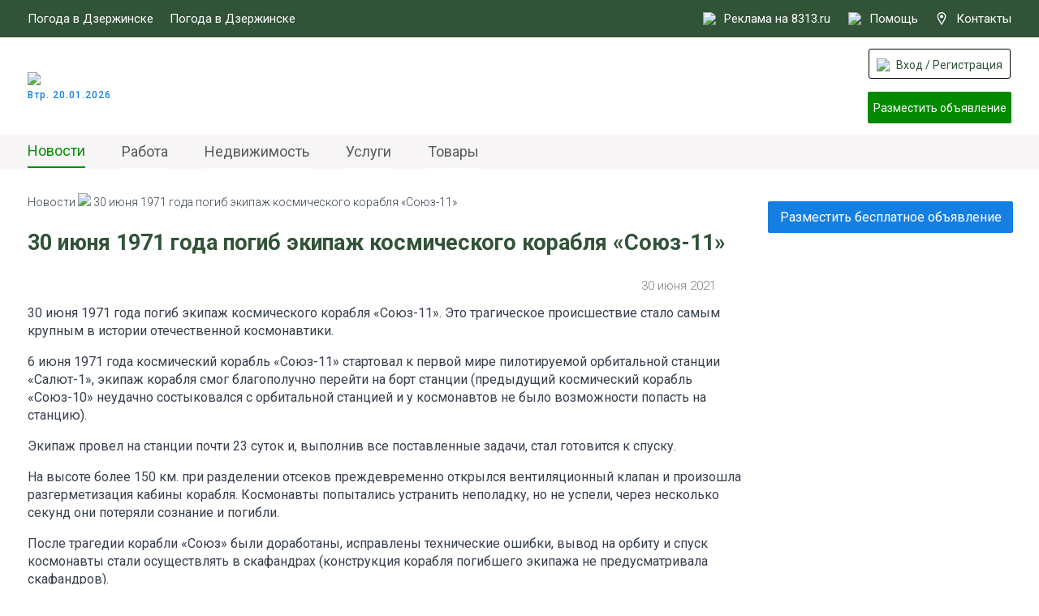

--- FILE ---
content_type: text/html; charset=UTF-8
request_url: https://www.8313.ru/news/30_iyunya_1971_goda_pogib_ekipazh_kosmicheskogo_korablya_soyuz-11
body_size: 7380
content:
<!DOCTYPE html>
<html>
  <head>
    <meta charset="UTF-8">
    <meta name="viewport" content="width=device-width, user-scalable=no">
    
    <base href="/">

  	<title>8313.ru - 30 июня 1971 года погиб экипаж космического корабля «Союз-11»</title>
    
	<meta name="Keywords" content=''>
    <meta name="Description" content='30 июня 1971 года погиб экипаж космического корабля &laquo;Союз-11&raquo;. Это трагическое происшествие стало самым крупным в истории отечественной космонавтики.'>
    <meta name="SKYPE_TOOLBAR" content="SKYPE_TOOLBAR_PARSER_COMPATIBLE" />

    <meta name="theme-color" content="#315338">
    
    <link rel="manifest" href="/manifest.json">
    <link rel="shortcut icon" href="/thumb?src=&f=ico&w=32&h=32&far=1&ra=1&hash=c590af48ab0ce2fbf08fe0aa1e0efe39" type="image/x-icon">

    <link rel="icon" type="image/png" href="/thumb?src=&f=png&w=16&h=16&far=1&ra=1&hash=5c21aa65cab785f452b43370d6560585" sizes="16x16">
    <link rel="icon" type="image/png" href="/thumb?src=&f=png&w=24&h=24&far=1&ra=1&hash=3afc53ff561619f6a9cb7fdb7428f82f" sizes="24x24">
    <link rel="icon" type="image/png" href="/thumb?src=&f=png&w=32&h=32&far=1&ra=1&hash=6dcd87c968f438fc3981f8bf22d906fc" sizes="32x32">
    <link rel="icon" type="image/png" href="/thumb?src=&f=png&w=48&h=48&far=1&ra=1&hash=363d918b695070be596fe7d479ffedc8" sizes="48x48">
    <link rel="icon" type="image/png" href="/thumb?src=&f=png&w=64&h=64&far=1&ra=1&hash=cfa953f3ebca7c88c990bf37a1745865" sizes="64x64">
    <link rel="icon" type="image/png" href="/thumb?src=&f=png&w=192&h=192&far=1&ra=1&hash=8959bfbb2037d4ac41aaddccdfe26879" sizes="192x192">

    <link rel="apple-touch-icon" sizes="57x57" href="/thumb?src=&f=png&w=57&h=57&far=1&ra=1&hash=93e0462cfe221166ebfc9ac65ca9703a">
    <link rel="apple-touch-icon-precomposed" sizes="57x57" href="/thumb?src=&f=png&w=57&h=57&far=1&ra=1&hash=93e0462cfe221166ebfc9ac65ca9703a">
    <link rel="apple-touch-icon" sizes="72x72" href="/thumb?src=&f=png&w=72&h=72&far=1&ra=1&hash=bc7d6aabdcd8ae3c3f9ab136330169dc">
    <link rel="apple-touch-icon" sizes="114x114" href="/thumb?src=&f=png&w=114&h=114&far=1&ra=1&hash=dd3aa2fb76489f12269d81f5bc3ff439">
    <link rel="apple-touch-icon" sizes="120x120" href="/thumb?src=&f=png&w=120&h=120&far=1&ra=1&hash=0a83d183da9e33d68badf2b48b700640">
    <link rel="apple-touch-icon" sizes="144x144" href="/thumb?src=&f=png&w=144&h=144&far=1&ra=1&hash=620912a40c10e50e299b7f5a727de7a4">
    <link rel="apple-touch-icon" sizes="152x152" href="/thumb?src=&f=png&w=152&h=152&far=1&ra=1&hash=577de407e3c592e1b7980dd9d3eb420d">
    <link rel="apple-touch-icon" sizes="180x180" href="/thumb?src=&f=png&w=180&h=180&far=1&ra=1&hash=0a174eb616a93d925a23046f3ccaa6a4">

    <meta property="og:title" content="30 июня 1971 года погиб экипаж космического корабля «Союз-11» - 8313.ru"/>
    <meta property="og:description" content="30 июня 1971 года погиб экипаж космического корабля &laquo;Союз-11&raquo;. Это трагическое происшествие стало самым крупным в истории отечественной космонавтики."/>
    <meta property="og:image" content="https://www.8313.ru/files/news/afischa/iuny21/30-06-21/30_06_21_1.jpg">
    <meta property="og:type" content="article"/>
    <meta property="og:url" content= "https://www.8313.ru/news/30_iyunya_1971_goda_pogib_ekipazh_kosmicheskogo_korablya_soyuz-11" />
    
    <meta name="application-name" content="8313.ru">
    <meta name="msapplication-TileImage" content="">
    <meta name="msapplication-TileColor" content="rgb(34, 55, 99)">

    <link rel="canonical" href="https://www.8313.ru/news/30_iyunya_1971_goda_pogib_ekipazh_kosmicheskogo_korablya_soyuz-11"/>

    <link rel="stylesheet" type="text/css" href="/js/jquery-ui-1.12.1.custom/jquery-ui.min.css">
    <link rel="stylesheet" type="text/css" href="/js/jquery-ui-1.12.1.custom/jquery-ui.structure.min.css">
    <link rel="stylesheet" type="text/css" href="/js/jquery-ui-1.12.1.custom/jquery-ui.theme.min.css">
    <link rel="stylesheet" type="text/css" href="/js/fancybox3/jquery.fancybox.min.css">
    <link rel="stylesheet" type="text/css" href="/js/slick/slick.css">
    <link rel="stylesheet" type="text/css" href="/js/slick/slick-theme.css">
    <link rel="stylesheet" type="text/css" href="/newstyle.css">
    <link rel="stylesheet" type="text/css" href="/mobile/newstyle.css">

    <script src="/js/jquery-latest.min.js"></script>
    <script src="/js/jquery-ui-1.12.1.custom/jquery-ui.min.js"></script>
    <script src="/js/jquery.maskedinput.min.js"></script>
    <script src="/js/jquery.priceformat.min.js"></script>
    <script src="/js/slick/slick.min.js"></script>
    <script src="/js/modules/users.js"></script>
    <script src="/newscript.js"></script>
    
    <script src="https://captcha-api.yandex.ru/captcha.js" defer></script>

  	<meta name="yandex-verification" content="34cfbba5233e516c" />
<meta name="yandex-verification" content="6f894ae70a4241b0" />
<script src="https://yastatic.net/es5-shims/0.0.2/es5-shims.min.js"></script>
<script src="https://yastatic.net/share2/share.js"></script>
<!-- Yandex.RTB -->
<script>window.yaContextCb=window.yaContextCb||[]</script>
<script src="https://yandex.ru/ads/system/context.js" async></script>

    <!--LiveInternet counter--><script>
new Image().src = "https://counter.yadro.ru/hit?r"+
escape(document.referrer)+((typeof(screen)=="undefined")?"":
";s"+screen.width+"*"+screen.height+"*"+(screen.colorDepth?
screen.colorDepth:screen.pixelDepth))+";u"+escape(document.URL)+
";h"+escape(document.title.substring(0,150))+
";"+Math.random();</script><!--/LiveInternet-->


    
    <!-- Yandex.Metrika counter -->
<script type="text/javascript" >
   (function(m,e,t,r,i,k,a){m[i]=m[i]||function(){(m[i].a=m[i].a||[]).push(arguments)};
   m[i].l=1*new Date();
   for (var j = 0; j < document.scripts.length; j++) {if (document.scripts[j].src === r) { return; }}
   k=e.createElement(t),a=e.getElementsByTagName(t)[0],k.async=1,k.src=r,a.parentNode.insertBefore(k,a)})
   (window, document, "script", "https://mc.yandex.ru/metrika/tag.js", "ym");

   ym(713220, "init", {
        clickmap:true,
        trackLinks:true,
        accurateTrackBounce:true,
        webvisor:true
   });
</script>
<noscript><div><img src="https://mc.yandex.ru/watch/713220" style="position:absolute; left:-9999px;" alt="" /></div></noscript>
<!-- /Yandex.Metrika counter -->
<!-- Top.Mail.Ru counter -->
<script type="text/javascript">
var _tmr = window._tmr || (window._tmr = []);
_tmr.push({id: "3394881", type: "pageView", start: (new Date()).getTime()});
(function (d, w, id) {
  if (d.getElementById(id)) return;
  var ts = d.createElement("script"); ts.type = "text/javascript"; ts.async = true; ts.id = id;
  ts.src = "https://top-fwz1.mail.ru/js/code.js";
  var f = function () {var s = d.getElementsByTagName("script")[0]; s.parentNode.insertBefore(ts, s);};
  if (w.opera == "[object Opera]") { d.addEventListener("DOMContentLoaded", f, false); } else { f(); }
})(document, window, "tmr-code");
</script>
<noscript><div><img src="https://top-fwz1.mail.ru/counter?id=3394881;js=na" style="position:absolute;left:-9999px;" alt="Top.Mail.Ru" /></div></noscript>
<!-- /Top.Mail.Ru counter -->

  </head>
  <body>
          
	<header>
		<div class="center">
			<div class="fc">
				<div class="pogoda">
					<span>Погода в Дзержинске</span> 
                    <!-- Weather widget by https://www.meteoservice.ru -->
                    <a id="ms-informer-link-2f14917b39a07f3283860b64565cde56" class="ms-informer-link" target="_blank" href="https://www.meteoservice.ru/weather/overview/dzerzhinsk">Погода в Дзержинске</a>
                    <script class="ms-informer-script" src="https://www.meteoservice.ru/informer/script/2f14917b39a07f3283860b64565cde56"></script>
                    <!-- End -->
				</div>
				<div class="right">
					<a target="_blank" href="https://promo.8313.ru?utm_source=8313&utm_medium=link&utm_campaign=menu"><img src="/files/svg/megaphone.svg" /> Реклама на 8313.ru</a>
					<a href="/contacts" class="help"><img src="/files/svg/help.svg" /> Помощь</a>
					<a href="/contacts" class="about">
                      <svg xmlns="http://www.w3.org/2000/svg" width="16" height="16" viewBox="0 0 24 24">
                        <path fill="#FFFFFF" d="M12 2c3.196 0 6 2.618 6 5.602 0 3.093-2.493 7.132-6 12.661-3.507-5.529-6-9.568-6-12.661 0-2.984 2.804-5.602 6-5.602m0-2c-4.198 0-8 3.403-8 7.602 0 4.198 3.469 9.21 8 16.398 4.531-7.188 8-12.2 8-16.398 0-4.199-3.801-7.602-8-7.602zm0 11c-1.657 0-3-1.343-3-3s1.343-3 3-3 3 1.343 3 3-1.343 3-3 3z"/>
                      </svg>
                      Контакты
              		</a>
				</div>
			</div>
		</div>
	</header>
	<section class="flock">
		<div class="center">
			<div class="fc">
				<a href="/" class="logoBlock">
					<img src="/files/svg/logo.svg" />
					<div class="text">
                      Втр. 20.01.2026
					</div>
                </a>
				<!--a href="/" class="logoBlock">
					<img src="/images/newyear/logo8313ny.png" />
					<div class="text">
                      До 2025 осталось: <span class="js_nysec">33 255 236</span>
					</div>
				</a!-->
				<div class="bIng">
					<!-- Yandex.RTB R-A-820891-19 -->
<div id="yandex_rtb_R-A-820891-19" style="width: 100%;height: 90px"></div>
<script>
window.yaContextCb.push(()=>{
	Ya.Context.AdvManager.render({
		"blockId": "R-A-820891-19",
		"renderTo": "yandex_rtb_R-A-820891-19"
	})
})
</script>
                    <div class="close"></div>
				</div>
				<div class="lkBtns">
                  	<div class="login"><a class="acc" onclick="asUsers.showForm.login()"><img src="/files/svg/user.svg" /> Вход / Регистрация</a></div>
					<a class="addAdv" onclick="asUsers.showForm.login()">Разместить объявление</a>
				</div>
			</div>
		</div>
	</section>
	<section class="topMenu">
		<div class="center">
			<div class="fc">				<menu><li><a href="/">Новости</a></li><li><a href="/ads/job">Работа</a></li><li><a href="/ads/realty">Недвижимость</a></li><li><a href="/ads/services">Услуги</a></li><li><a href="/ads/goods">Товары</a></li>				</menu>				<!--a class="openMenu">
					<div></div>
					<div></div>
					<div></div>
				</a!-->
			</div>
		</div>
	</section>
	<section class="pageContent">
		<div class="center">
			<div class="fc">
				<div class="lb">
                  <div class="mshow topmobbaner"><div id="yandex_rtb_R-A-820891-30" style="width: 700;height: 200px"></div>
<script>
window.yaContextCb.push(()=>{
	Ya.Context.AdvManager.render({
		"blockId": "R-A-820891-30",
		"renderTo": "yandex_rtb_R-A-820891-30"
	})
})
</script></div><script>
  $('section.topMenu .fc menu li:first-child').addClass('active');
</script>
<div class="breadcrumbs">
	<a href="/">Новости</a> <img width="6" src="/files/svg/nazad.svg"> <span>30 июня 1971 года погиб экипаж космического корабля «Союз-11»</span>
</div>
<h1>30 июня 1971 года погиб экипаж космического корабля «Союз-11»</h1>
<div class="dateNewsMore">
  <div></div>
  <div class="right">
    30 июня 2021  
    <a class="p">
    	<div id="my-share-3899"></div>
    </a>
    <script>
      var share = Ya.share2('my-share-3899', {
        content: {
          url: 'https://www.8313.ru/news/30_iyunya_1971_goda_pogib_ekipazh_kosmicheskogo_korablya_soyuz-11'              
        },
        theme: {
          services: 'vkontakte,odnoklassniki,viber,whatsapp,telegram,moimir,skype',
          bare: false,
          moreButtonType: 'short',
          limit: 0,
          popupDirection: 'auto'
        }
      });
    </script>
  </div>
</div>
<p>30 июня 1971 года погиб экипаж космического корабля &laquo;Союз-11&raquo;. Это трагическое происшествие стало самым крупным в истории отечественной космонавтики.</p>

<p>6 июня 1971 года космический корабль &laquo;Союз-11&raquo; стартовал к первой мире пилотируемой орбитальной станции &laquo;Салют-1&raquo;, экипаж корабля смог благополучно перейти на борт станции (предыдущий космический корабль &laquo;Союз-10&raquo; неудачно состыковался с орбитальной станцией и у космонавтов не было возможности попасть на станцию).</p>

<p>Экипаж провел на станции почти 23&nbsp;суток и, выполнив все поставленные задачи,&nbsp;стал готовится к спуску.</p>

<p>На высоте более 150 км. при разделении отсеков преждевременно открылся вентиляционный клапан и произошла разгерметизация кабины корабля. Космонавты попытались устранить неполадку, но не успели, через несколько секунд они потеряли сознание и погибли.</p>

<p>После трагедии корабли &laquo;Союз&raquo; были доработаны, исправлены технические ошибки, вывод на орбиту и спуск космонавты стали осуществлять в скафандрах (конструкция корабля погибшего экипажа не предусматривала скафандров).</p>

<p>Советские космонавты Владислав Волков, Георгий Добровольский и Виктор Пацаев посмертно награждены званиями Героя Советского Союза.</p>

<div class="gallary" style="opacity: 0.2;">
	
</div>
<a href="" class="allPhotoBtn">Все фотографии</a>
<div class="dateNewsMore">
  <div></div>
  <div class="right">
    30 июня 2021  
    <a class="p">
      <div id="my-share-2-3899"></div>
    </a>
    <script>
      var share = Ya.share2('my-share-2-3899', {
        content: {
          url: 'https://www.8313.ru/news/30_iyunya_1971_goda_pogib_ekipazh_kosmicheskogo_korablya_soyuz-11'              
        },
        theme: {
          services: 'vkontakte,odnoklassniki,viber,whatsapp,telegram,moimir,skype',
          bare: false,
          moreButtonType: 'short',
          limit: 0,
          popupDirection: 'auto'
        }
      });
    </script>
  </div>
</div>					<div class="lnews">
						<div class="h">Последние новости</div>
						<div class="elms"><a href="/news/zhiteli_dzerzhinska_prinyali_uchastie_v_traditsionnom_obryade_kreshtenskih_kupaniy">
  <img src="/files/news/2026/01/2001.jpg" />
  <div class="name">
    Жители Дзержинска приняли участие в традиционном обряде крещенских купаний
  </div>
</a><a href="/news/poisk_ochevidtsev_dtp_200126">
  <img src="/files/news/dtp/rozisk.jpg" />
  <div class="name">
    Поиск очевидцев ДТП
  </div>
</a><a href="/news/v_dzerzhinske_budet_rabotaty_poezd_zdorovyya">
  <img src="/files/news/2026/01/16015.jpg" />
  <div class="name">
    В Дзержинске будет работать «Поезд здоровья»
  </div>
</a><a class="flexcenter">
<!-- Yandex.RTB R-A-820891-21 -->
<div id="yandex_rtb_R-A-820891-21"></div>
<script>
$( document ).ready(function() {
window.yaContextCb.push(()=>{
  Ya.Context.AdvManager.render({
    renderTo: 'yandex_rtb_R-A-820891-21',
    blockId: 'R-A-820891-21'
  })
});
})</script>
</a><a href="/news/kreshtenskie_bogosluzheniya_proydut_v_hramah_dzerzhinska_160126">
  <img src="/files/news/2026/01/16012.jpg" />
  <div class="name">
    Крещенские богослужения пройдут в храмах Дзержинска
  </div>
</a><a href="/news/dzerzhinskaya_gosavtoinspektsiya_provela_aktsiyu_zimnyaya_doroga">
  <img src="/files/news/2026/01/16011.jpg" />
  <div class="name">
    Дзержинская Госавтоинспекция провела акцию «Зимняя дорога»
  </div>
</a><a href="/news/festivaly_gorod_dobrih_lyudey_proshel_v_molodezhnom_tsentre_sputnik">
  <img src="/files/news/2026/01/1601.jpg" />
  <div class="name">
    Фестиваль «Город добрых людей» прошел в молодежном центре «Спутник»
  </div>
</a><a href="/news/v_dzerzhinske_sledstvennim_komitetom_initsiirovana_proverka_po_faktu_napadeniya_na_podrostka_u_shkoli">
  <img src="/files/news/kriminal/sk.jpg" />
  <div class="name">
    В Дзержинске Следственным комитетом инициирована проверка по факту нападения на подростка у школы
  </div>
</a><a class="flexcenter">
<!-- Yandex.RTB R-A-820891-23 -->
<div id="yandex_rtb_R-A-820891-23"></div>
<script>window.yaContextCb.push(()=>{
  Ya.Context.AdvManager.render({
    renderTo: 'yandex_rtb_R-A-820891-23',
    blockId: 'R-A-820891-23'
  })
})</script>
</a>						</div>
                        <div class="goParent">
                            <a onclick="javascript:history.back(); return false;" href="javascript:void(0)">Вернуться к списку новостей</a>
                        </div>
					</div>				</div>
				<div class="rb">
					<div class="images">
                      	<a onclick="asUsers.showForm.login()" class="razobv">Разместить бесплатное объявление</a>
						<!-- Yandex.RTB R-A-820891-20 -->
<div id="yandex_rtb_R-A-820891-20"></div>
<script>
window.yaContextCb.push(()=>{
	Ya.Context.AdvManager.render({
		"blockId": "R-A-820891-20",
		"renderTo": "yandex_rtb_R-A-820891-20"
	})
})
</script>
</br>

<!-- Yandex.RTB R-A-820891-28 -->
<div id="yandex_rtb_R-A-820891-28" style="width: 100%;height: 300px"></div>
<script>window.yaContextCb.push(()=>{
	Ya.Context.AdvManager.render({
		"blockId": "R-A-820891-28",
		"renderTo": "yandex_rtb_R-A-820891-28"
	})
})
</script>



					</div>
				</div>
			</div>
		</div>
	</section>	<footer>
		<div class="center">
			<div class="l1">
				<div class="c1">
					<div class="h1"><!--noindex-->Контакты для размещения рекламы<!--/noindex--></div>
                  	<div class="t1"><!--noindex-->Телефон: <a href="tel:+79877561120">+7 (987) 756-11-20</a><!--/noindex--></div>
					<div class="t2"><!--noindex-->E-mail: <a href="mailto:support@8313.ru">support@8313.ru</a><!--/noindex--></div>
					<div class="h2"><!--noindex-->По вопросам размещения объявлений<!--/noindex--></div>
					<div class="t3"><!--noindex-->E-mail: <a href="mailto:support@8313.ru">support@8313.ru</a><!--/noindex--></div>
                    </div>
				<div class="sep"></div>
				<div class="c2">
					<div class="h1"><!--noindex-->Документы<!--/noindex--></div>
					<div class="t1"><a href="/terms_of_service"><!--noindex-->Условия использования сайта 8313.ru<!--/noindex--></a></div>
				    <div class="t2"><a href="/placement_rules"><!--noindex-->Правила размещения объявлений<!--/noindex--></a></div>	
                    <div class="t2"><a href="/offers"><!--noindex-->Оферта о заключении договора на оказание услуг для объявления
<!--/noindex--></a></div>
					<div class="t2"><a href="/services_rules"><!--noindex-->Условия оказания услуг для объявлений<!--/noindex--></a></div>
					<div class="t3"><a href="/privacy_policy"><!--noindex-->Политика конфиденциальности<!--/noindex--></a></div>
					<div class="vozr"><img src="images/vozrast.svg" /><!--noindex--> Возрастное ограничение<!--/noindex--></div>
				</div>
				<div class="sep"></div>
				<div class="c3">
					<div class="h1"><!--noindex-->Разделы сайта<!--/noindex--></div><div class="menu"><a href="/">Новости</a><a href="/ads/job">Работа</a><a href="/ads/realty">Недвижимость</a><a href="/ads/services">Услуги</a><a href="/ads/goods">Товары</a></div>				</div>
				<div class="lkBtns">
					<a class="addAdv" onclick="asUsers.showForm.login()">Разместить объявление</a>
                  	<a class="login" onclick="asUsers.showForm.login()"><img src="/files/svg/user.svg"> Вход / Регистрация</a>
				</div>
			</div>
			<div class="l2">
				<div class="socialandcopy">
					<!--div class="soc">
						<a href=""><img src="images/social/VK-gray.png" /><img src="images/social/VK-green.png" /></a>
						<a href=""><img src="images/social/OK-gray.png" /><img src="images/social/OK-green.png" /></a>
						<a href=""><img src="images/social/In-gray.png" /><img src="images/social/In-green.png" /></a>
					</div!-->
					<div class="copyr"><!--noindex-->© 2005-2026 8313.ru<!--/noindex--></div>
				</div>
				<div class="nadpis"><!--noindex-->Администрация сайта не несет ответственности за достоверность информации, опубликованной в объявлениях и в материалах с метками "На правах рекламы", "Реклама".<!--/noindex--></div>
			</div>
		</div>
	</footer>

	<a onclick="asUsers.showForm.login()" id="btnaddadvmob">Разместить бесплатное объявление</a>

    <script src="/js/fancybox3/jquery.fancybox.js" type="text/javascript"></script>

    <script src="/js/modules/guestbook.js"></script>
	<script src="/js/modules/advert.js?v=5"></script>
	<script src="/mobile/newscript.js"></script>

	

    <script>
      function specMassage(str) {	
        $.fancybox.open('<div class="message"><div class="h">Ошибка</div><table style="width: 100%; height: 140px;"><tr><td>' + str + '</td></tr></table></div>');
      }
      $( document ).ready(function() {
        $(".error").on( "click", function() {
          $(this).removeClass("error");
        });
        $('input[type="phone"]').mask("8(999) 999-9999");
        
        $('[data-fancybox]').fancybox({
          clickContent: 'none',
          buttons: ['close']
        });
        
      });
    </script>
    <script>
        window.YandexRotorSettings = {
            WaiterEnabled: true,
            FailOnTimeout: false,
            NoJsRedirectsToMain:true
        }
    </script>
    
</body>
</html>

--- FILE ---
content_type: text/css; charset=utf-8
request_url: https://www.8313.ru/newstyle.css
body_size: 19264
content:
@import url('https://fonts.googleapis.com/css?family=Roboto:100,100i,300,300i,400,400i,500,500i,700,700i,900,900i&subset=cyrillic');

@font-face {
    font-family: "rouble";
    src: url("/files/fonts/rouble.ttf"),
    url('/files/fonts/rouble.woff');
}

font.rub {
    font-family: 'rouble';
}

@import url('https://fonts.googleapis.com/css?family=Roboto:100,100i,300,300i,400,400i,500,500i,700,700i,900,900i&subset=cyrillic');

button:active, button:focus {
  outline: none;
}
button::-moz-focus-inner {
  border: 0;
}

a:active, a:focus { outline: none; }

input, textarea {outline:none;}
input:active, textarea:active {outline:none;}
:focus {outline:none;}
textarea {resize:none;}
textarea {resize:vertical;}
textarea {resize:horizontal;}

body {
	font-family: 'Roboto', sans-serif, Arial;
	color: #333;
	font-size: 15px;
	margin: 0px;
	padding: 0px;
}

a {
	color: #008c00;
	text-decoration: none;
}

a:hover {
	color: #315338;
}

header,
section,
footer {
	float: left;
	width: 100%;
}

table {
    border-collapse: collapse;
}

.center {
	width: 1212px;
	margin: 0 auto;
}

header {
	height: 46px;
	background-color: #315338;
	position: relative;
	margin-bottom: -46px;
	top: 0px;
	left: 0px;
}

header .fc {
	display: flex;
	width: 100%;
	height: 46px;
	color: #fff;
	justify-content: space-between;
	align-items: center;
}

header .fc .pogoda {
	display: flex;
	justify-content: space-between;
	align-items: center;
	width: 330px;
}

header .fc .pogoda a {
	text-decoration: none;
	color: #fff;
}

header .fc .pogoda a:hover {
	text-decoration: underline;
}

header .fc .right {
	display: flex;
	justify-content: space-between;
	align-items: center;
	width: 380px;
}

header .fc .right a {
	display: flex;
	color: #fff;
	text-decoration: none;
	justify-content: center;
	align-items: center;
}

header .fc .right a:hover {
	text-decoration: underline;
}

header .fc .right a img {
	margin-right: 10px;
  	width: 16px;
}

header .fc .right a svg {
	margin-right: 10px;
}

section.flock {
	margin-top: 46px;
	height: 120px;
	background-color: #fff;
}

section.flock .fc {
	display: flex;
	justify-content: space-between;
	align-items: center;
	height: 120px;
}

section.flock .fc .bIng {
    margin: 0px 40px;
}

section.flock .fc .bIng .close {
  	display: none;
}

section.flock .fc .bIng.popup {
  	position: fixed;
  	top: 20px;
    margin: 0px;
    background: rgb(255, 255, 255);
    z-index: 10;
    box-shadow: 0 0 10px rgb(0 0 0 / 50%);
	padding: 1px 40px;
    box-sizing: border-box;
    border-radius: 5px;
  	max-width: 1920px !important;
}

section.flock .fc .bIng.popup .close {
	display: block;
	position: absolute;
    background: url('/svg?name=delete&color=rgb(0 0 0)') no-repeat center;
    background-size: 15px;
    top: 33px;
    right: 8px;
    width: 25px;
    height: 25px;
  	cursor: pointer;
}

section.flock .fc .logoBlock {
	display: flex;
    flex-direction: column;
    align-items: flex-start;
    color: #157ee1;
	font-weight: 500;
    font-size: 12px;
    text-decoration: none;
    letter-spacing: 1px;
  	white-space: nowrap;
}

section.flock .fc .logoBlock .js_nysec {
  	color: #de0d0d;
}

section.flock .fc .logoBlock img {
    margin-bottom: 5px;
    width: 155px;
}

section.flock .fc .lkBtns {
	display: flex;
	flex-direction: column;
	align-items: center;
}

section.flock .fc .lkBtns .login {
	width: 175px;
	height: 37px;
	margin-bottom: 16px;
	box-sizing: border-box;
	border: 1px solid #000;
	color: #000;
	border-radius: 3px;
	font-size: 14px;
}

section.flock .fc .lkBtns .login a.acc {
	text-decoration: none;
    cursor: pointer;
  	width: 100%;
	height: 37px;
	display: flex;
	justify-content: center;
	align-items: center;
  	color: #315338;
  	transition: 0.3s;
}

section.flock .fc .lkBtns .login a.acc:hover {
    color: #008c00;
  	transition: 0.3s;
}

section.flock .fc .lkBtns .login img {
	margin-right: 5px;
  	width: 19px;
}

section.flock .fc .lkBtns .login .hmenu {
	position: absolute;
    background: #fff;
    width: 175px;
    display: flex;
    flex-direction: column;
    padding-top: 0px;
  	max-height: 0px;
  	overflow: hidden;
  	margin-left: -1px;
    z-index: 1001;
  	transition: 0.3s;
}

section.flock .fc .lkBtns .login:hover .hmenu {
  	max-height: 500px;
    padding-top: 10px;
  	transition: 0.3s;
}

section.flock .fc .lkBtns .login .hmenu a {
	border-left: 1px solid #b3b3b3;
    border-right: 1px solid #b3b3b3;
    text-decoration: none;
    font-size: 15px;
    color: #38404d;
    box-sizing: border-box;
    padding: 4px 5px;
}

section.flock .fc .lkBtns .login .hmenu a.active,
section.flock .fc .lkBtns .login .hmenu a:hover {
  	color: #058900;
}

section.flock .fc .lkBtns .login .hmenu a:first-child {
	border-top: 1px solid #b3b3b3;
    border-radius: 3px 3px 0px 0px;
  	padding-top: 10px;
}

section.flock .fc .lkBtns .login .hmenu a:last-child {
  	border-bottom: 1px solid #b3b3b3;
    border-radius: 0px 0px 3px 3px;
  	padding-bottom: 10px;
}

section.flock .fc .lkBtns .addAdv {
	width: 175px;
	height: 37px;
  	border: 1px solid #058900;
	background-color: #058900;
	border-radius: 2px;
	display: flex;
	justify-content: center;
	align-items: center;
	font-size: 14px;
	color: #fff;
	text-decoration: none;
  	cursor: pointer;
  	transition: 0.3s;
}

section.flock .fc .lkBtns .addAdv:hover {
	background-color: #FFFFFF;
  	color: #058900;
  	transition: 0.3s;
}

section.topMenu {
	height: 42px;
	background-color: #f7f5f6;
}

section.topMenu .fc {
	height: 52px;
	display: flex;
	justify-content: space-between;
	align-items: center;
}

section.topMenu .fc menu {
	list-style: none;
	padding-left: 0px;
	margin: 0px;
	display: flex;
  	padding-bottom: 10px;
}

section.topMenu .fc menu li {
	display: flex;
	height: 42px;
	align-items: center;
	margin-right: 45px;
	border-bottom: 2px solid #ffffff;
}

section.topMenu .fc menu li.active {
	box-sizing: border-box;
	border-bottom: 2px solid #018f00;
}

section.topMenu .fc menu li a {
	color: #5b5b5b;
	font-size: 18px;
	text-decoration: none;
}

section.topMenu .fc menu li a[href="/new_year_2025"] {
	color: #de0d0d; 
}

section.topMenu .fc menu li.active a,
section.topMenu .fc menu li a:hover {
	color: #018f00;
}

section.topMenu .fc .openMenu {
	width: 35px;
	cursor: pointer;
}

section.topMenu .fc .openMenu div {
	background-color: #315338;
	height: 3px;
	width: 100%;
	margin-bottom: 7px;
}

section.topMenu .fc .openMenu div:last-child {
	margin-bottom: 0px;
}

section.pageContent .fc {
	display: none;
}

section.pageContent .lb {
	flex: 1;
    font-size: 16px;
    color: #38404d;
    line-height: 1.4;
    min-height: 950px;
}

section.pageContent .lb .lb {
    min-height: 0px;
}

section.pageContent .lb .goParent {
	float: left;
    width: 100%;
    display: flex;
    align-items: center;
    justify-content: center;
    margin-top: 20px;
    margin-bottom: 50px;
}

section.pageContent .lb .goParent a {
	color: #157ee1;
    font-weight: bold;
    text-decoration: none;
  	font-size: 18px;
}

section.pageContent .lb .goParent a:hover {
  	color: #084f92;
}

section.pageContent .lb .breadcrumbs {
	margin-top: 30px;
	font-size: 14px;
	color: #38404d;
    font-weight: 300;
}

section.pageContent .lb .breadcrumbs a {
	color: #38404d;
	text-decoration: none;
}

section.pageContent .lb .breadcrumbs a:hover {
	color: #058900;
}

section.pageContent .lb .dateNewsMore {
    display: flex;
    align-items: center;
    justify-content: space-between;
    color: #7e7e7e;
    margin-bottom: 15px;
    font-size: 15px;
    font-weight: 300;
  	float: left;
  	width: 100%;
}

section.pageContent .lb .dateNewsMore a.backNL {
 	margin-left: 0px;
  	text-decoration: none;
  	color: #7e7e7e;
  	background: url('/files/svg/bksep.svg') no-repeat left center;
  	background-size: 6px;
  	padding-left: 10px;
}

section.pageContent .lb .dateNewsMore a.backNL img {
    display: none; 
}

section.pageContent .lb .dateNewsMore a.backNL:hover {
  	background: url('/files/svg/bkseph.svg') no-repeat left center;
  	background-size: 6px;
	color: #058900; 
}

section.pageContent .lb .dateNewsMore a {
	display: flex;
	margin-left: 10px;
}

section.pageContent .lb .dateNewsMore a.p > .ya-share2__list.ya-share2__list_direction_horizontal > .ya-share2__item {
  	margin: 0px;
}

section.pageContent .lb .dateNewsMore a.p > div .ya-share2__container_size_m .ya-share2__item_more.ya-share2__item_has-pretty-view .ya-share2__link_more.ya-share2__link_more-button-type_short {
    background: none;
  	padding: 0px;
  	margin: 0px;
}

section.pageContent .lb .dateNewsMore a.p > div .ya-share2__item_more.ya-share2__item_has-pretty-view .ya-share2__icon_more {
    background: url(files/svg/share.svg) no-repeat center;
    background-size: 18px;
}

section.pageContent .lb .dateNewsMore a.p > div .ya-share2__item_more.ya-share2__item_has-pretty-view .ya-share2__icon_more:hover {
    background: url(files/svg/share_a.svg) no-repeat center;
    background-size: 18px;
}

section.pageContent .lb .dateNewsMore .right {
    display: flex;
    align-items: center;
  	font-size: 15px;
	font-weight: 300;
    color: #7e7e7e;
}

section.pageContent .lb .gallary {
    display: flex;
    flex-wrap: wrap;
    justify-content: space-between;
    align-items: center;
    width: calc(100% + 10px);
    margin-left: -5px;
    margin-bottom: 20px;
}

section.pageContent .lb .gallary a {
	display: block;
    margin: 0px 5px;
	margin-bottom: 20px;
  	max-width: 100%;
}

section.pageContent .lb .gallary a img {
  	max-width: 100%;
  	transition: 0.3s;
}

section.pageContent .lb .gallary a:hover img {
  	opacity: 0.8;
  	transition: 0.3s;
}

section.pageContent .lb .gallary:after {
  content: "";
  flex: auto;
}

section.pageContent .lb .allPhotoBtn {
	width: 170px;
    height: 30px;
    background-color: #157ee1;
    color: #fff;
    text-align: center;
    display: block;
    border-radius: 2px;
    margin-left: auto;
    margin-right: auto;
    box-sizing: border-box;
    padding-top: 5px;
    text-decoration: none;
	margin-bottom: 20px;
    cursor: pointer;
    display: none;
}

section.pageContent .lb .lnews {
    margin-bottom: 60px;
}

section.pageContent .lb .lnews .h {
    font-size: 24px;
    font-weight: 900;
    color: #3d3d3d;
    border-bottom: 1px solid #018f00;
    display: inline-block;
    margin-bottom: 15px;
}

section.pageContent .lb .lnews .elms {
    display: flex;
    flex-wrap: wrap;
    justify-content: space-between;
    align-items: start;
}

section.pageContent .lb .lnews .elms a {
	border-bottom: 1px solid #b3b3b3;
	margin-bottom: 15px;
	text-decoration: none;
    width: 290px;
}

section.pageContent .lb .lnews .elms a.flexcenter {
	border-bottom: 1px solid #fff;
    min-height: 324px;
}

section.pageContent .lb .lnews .elms a img {
  	max-width: 100%;
    transition: 0.3s;
}

section.pageContent .lb .lnews .elms a:hover img {
    transition: 0.3s;
    opacity: 0.8;
}

section.pageContent .lb .lnews .elms a .name {
    color: #315338;
    font-size: 16px;
    margin-top: 10px;
    margin-bottom: 15px;
    height: 75px;
    overflow: hidden;
}

section.pageContent .lb .lnews .elms a:hover .name {
	color: #008c00;
}

section.pageContent .lb h1 {
	color: #315338;
	font-size: 27px;
	font-weight: normal;
  	font-weight: bold;
}

section.pageContent .lb .newsItems {
	display: flex;
	width: 100%;
	flex-wrap: wrap;
	justify-content: space-between;
}

section.pageContent .lb .newsItems article {
	width: 431px;
	margin-bottom: 27px;
}

section.pageContent .lb .newsItems article .img {
	padding-bottom: 15px;
	display: block;
	border-bottom: 1px solid #b3b3b3;
	margin-bottom: 10px;
	cursor: pointer;
    transition: 0.3s;
}

section.pageContent .lb .newsItems article:hover .img {
  	opacity: 0.8;
    transition: 0.3s;
}

section.pageContent .lb .newsItems article .nameText {
    height: 150px;
    overflow: hidden;
}

section.pageContent .lb .newsItems article .h {
    color: #315338;
    font-size: 18px;
    font-weight: 500;
    margin-bottom: 5px;
    text-decoration: none;
    display: block;
    height: 65px;
    display: flex;
    align-items: center;
    transition: 0.3s;
}

section.pageContent .lb .newsItems article:hover .h {
  	color: #008c00;
  	transition: 0.3s;
}

section.pageContent .lb .newsItems article .text {
    font-size: 16px;
    color: #38404d;
    height: 55px;
    text-decoration: none;
    display: block;
}

section.pageContent .lb .newsItems article .bflx {
	display: flex;
	justify-content: space-between;
	align-items: center;
	margin-top: 20px;
}

section.pageContent .lb .newsItems article .bflx .date {
	color: #7e7e7e;
	font-size: 15px;
	font-weight: 300;
}

section.pageContent .lb .newsItems article .bflx .right {
	display: flex;
	justify-content: space-between;
	align-items: center;
	color: #7e7e7e;
	font-size: 15px;
	font-weight: 300;
}

section.pageContent .lb .newsItems article .bflx .right a {
	display: inline-block;
	margin-left: 10px;
	cursor: pointer;
}

section.pageContent .lb .newsItems article .bflx .right a img {
    width: 19px;
}

section.pageContent .lb .newsItems article .line {
	width: 210px;
	height: 1px;
	background-color: #018f00;
	margin-top: 10px;
	margin-left: auto;
	margin-right: auto;
}

section.pageContent .lb .pagination {
	display: flex;
	justify-content: center;
	align-items: center;
	margin-bottom: 35px;
    float: left;
    width: 100%;
  	padding-left: 0px;
  	list-style: none;
}

section.pageContent .lb .pagination.mshow {
  	display: none;
}

section.pageContent .lb .pagination a {
	color: #7e7e7e;
    font-size: 20px;
    text-decoration: none;
    height: 40px;
    display: flex;
    justify-content: center;
    align-items: center;
    border: 1px solid #fff;
    padding: 0px 10px;
    margin: 0px 2px;
}

section.pageContent .lb .pagination .active a,
section.pageContent .lb .pagination a.page.active {
	box-sizing: border-block;
	border: 1px solid #058900;
	border-radius: 2px;
	color: #058900;
}

section.pageContent .lb .pagination a:hover {
	border: 1px solid #058900;
}

section.pageContent .lb .addInterval {
    display: block;
    margin-top: -56px;
    cursor: pointer;
    text-align: right;
    font-weight: bold;
    color: #157ee1;
    width: 140px;
    margin-left: 210px;
    margin-bottom: 30px;
}

section.pageContent .lb .addInterval:hover {
    color: #084f92;
}

section.pageContent .rb {
	margin-top: 40px;
	width: 300px;
	display: flex;
	flex-direction: column;
	min-height: 300px;
	margin-left: 30px;
    position: relative;
}

section.pageContent .rb .fixed {
    position: fixed;
    top: 10px;
    max-width: 300px;
}

section.pageContent .rb a {
	margin-bottom: 20px;
}

section.pageContent .rb .razobv {
  	min-width: 300px;
	width: 100%;
    height: 37px;
    background-color: #157ee1;
  	border: 1px solid #157ee1;
    display: flex;
    align-items: center;
    justify-content: center;
    border-radius: 2px;
    font-size: 16px;
    color: #fff;
  	cursor: pointer;
  	text-decoration: none;
    transition: 0.3s;
}

section.pageContent .rb .razobv:hover {
    background-color: #fff;
  	color: #157ee1;
  	transition: 0.3s;
}

footer {
	background-color: #38404d;
  	margin-top: 50px;
    position: relative;
}

footer .l1 {
	display: flex;
	justify-content: space-between;
	margin-top: 18px;
	color: #fff;
    font-size: 13px;
}

footer .l1 .c1 .h1 {
	color: #b3b3b3;
	font-size: 15px;
	margin-bottom: 5px;
}

footer .l1 .c1 .t1 {
	margin-bottom: 4px;
}

footer .l1 .c1 .h2 {
	color: #b3b3b3;
	margin-bottom: 5px;
	margin-top: 15px;
    font-size: 15px;
}

footer .l1 .c1 a {
	color: #fff;
	text-decoration: none;
}

footer .l1 .c1 a:hover { 
    color: #058900;
}

footer .l1 .sep {
	height: 128px;
	width: 1px;
	margin-top: 20px;
	background-color: #b3b3b3;
	margin-left: 9px;
	margin-right: 9px;
}

footer .l1 .c2 .h1 {
	color: #b3b3b3;
	margin-bottom: 5px;
    font-size: 15px;
}

footer .l1 .c2 .t2 {
	margin-top: 5px;
	margin-bottom: 5px;
}

footer .l1 .c2 .t1 a,
footer .l1 .c2 .t2 a,
footer .l1 .c2 .t3 a {
	color: #fff;
	text-decoration: none;
}

footer .l1 .c2 .t1 a:hover,
footer .l1 .c2 .t2 a:hover,
footer .l1 .c2 .t3 a:hover {
	color: #058900;
}

footer .l1 .c2 .vozr {
	display: flex;
	margin-top: 17px;
	align-items: center;
    color: #b3b3b3;
    font-size: 15px;
}

footer .l1 .c2 .vozr img {
	margin-right: 10px;
}

footer .l1 .c3 .h1 {
	color: #b3b3b3;
	margin-bottom: 5px;
    font-size: 15px;
}

footer .l1 .c3 {
	width: 250px;
}

footer .l1 .c3 .menu {
	column-count: 2;
	column-width: 20px;
}

footer .l1 .c3 .menu a {
	display: block;
	color: #fff;
	margin-bottom: 5px;
	text-decoration: none;
}

footer .l1 .c3 .menu a.active,
footer .l1 .c3 .menu a:hover {
	color: #058900;
}

footer .l1 .lkBtns {
	margin-top: 10px;
}

footer .l1 .lkBtns .login {
    width: 175px;
    height: 37px;
    box-sizing: border-box;
    border: 1px solid #fff;
    background: #fff;
    color: #315338;
    text-decoration: none;
    border-radius: 3px;
    display: flex;
    justify-content: center;
    align-items: center;
    cursor: pointer;
    font-size: 14px;
}

footer .l1 .lkBtns .login img {
    margin-right: 5px;
    width: 19px;
}

footer .l1 .lkBtns .addAdv {
    width: 175px;
    height: 37px;
    border: 1px solid #058900;
    background-color: #058900;
    border-radius: 2px;
    display: flex;
    justify-content: center;
    align-items: center;
    color: #fff;
    text-decoration: none;
    margin-bottom: 16px;
    cursor: pointer;
    font-size: 14px;
    transition: 0.3s;
}

footer .l1 .lkBtns .addAdv:hover {
    background-color: #fff;
    color: #058900;
    transition: 0.3s;
}

footer .l2 {
	display: flex;
	justify-content: space-between;
	color: #b3b3b3;
	margin-bottom: 10px;
}

footer .l2 .socialandcopy .soc a {
    margin-right: 8px;
    width: 35px;
    overflow: hidden;
    display: inline-block;
    height: 35px;
    text-align: center;
}

footer .l2 .socialandcopy .soc a img:nth-child(1) {
  	height: 35px;
 	transition: 0.3s;
}

footer .l2 .socialandcopy .soc a:hover img:nth-child(1) {
 	height: 0px;
 	transition: 0.3s;
}

footer .l2 .socialandcopy .soc a img:nth-child(2) {
  	height: 0px;
 	transition: 0.3s;
}

footer .l2 .socialandcopy .soc a:hover img:nth-child(2) {
 	height: 35px;
 	transition: 0.3s;
}

footer .l2 .socialandcopy .copyr {
	color: #b3b3b3;
	font-size: 13px;
	margin-top: 7px;
}

footer .l2 .nadpis {
	color: #b3b3b3;
	font-size: 13px;
	text-align: right;
	display: flex;
	align-items: end;
}

#sortAdverts {
    float: left;
    width: 100%;
    text-align: right;
}

#sortAdverts div.block {
    display: inline-block;
    margin-left: 20px;
}

#sortAdverts div.block select {
    border: 1px solid silver;
    background: #fff;
    padding: 5px;
}

#sortAdverts div.block div.view {
    display: inline;
}

#sortAdverts div.block div.view {
    display: inline;
}

#sortAdverts div.block div.view label.tiles {
    display: inline-block;
    width: 29px;
    height: 29px;
    box-sizing: border-box;
    border: 1px solid #fff;
    cursor: pointer;
    margin-bottom: -10px;
}

#sortAdverts div.block div.view label.tiles:hover {
    border: 1px solid #cfcfcf;
}

#sortAdverts div.block div.view input[type="radio"] {
    display: none;
}

#sortAdverts div.block div.view input[type="radio"]:checked+label {
    border: 1px solid #f3a617;
}

#sortAdverts div.block div.view label.tiles div {
    width: 5px;
    height: 5px;
    background-color: #cfcfcf;
    float: left;
    transition: 0.3s;
}
#sortAdverts div.block div.view input[type="radio"]:checked+label div {
    background-color: #f3a617;
    transition: 0.3s;
}
#sortAdverts div.block div.view label.tiles div:nth-child(1) {
    margin-left: 4px;
    margin-top: 4px;
    margin-right: 2px;
    margin-bottom: 2px;
}
#sortAdverts div.block div.view label.tiles div:nth-child(2),
#sortAdverts div.block div.view label.tiles div:nth-child(3) {
    margin-top: 4px;
    margin-right: 2px;
    margin-bottom: 2px;
}
#sortAdverts div.block div.view label.tiles div:nth-child(4) {
    margin-left: 4px;
    margin-right: 2px;
    margin-bottom: 2px;
}
#sortAdverts div.block div.view label.tiles div:nth-child(5) {
    margin-right: 2px;
    margin-bottom: 2px;
}
#sortAdverts div.block div.view label.tiles div:nth-child(6) {
    margin-bottom: 2px;
}
#sortAdverts div.block div.view label.tiles div:nth-child(7) {
    margin-left: 4px;
    margin-right: 2px;
}
#sortAdverts div.block div.view label.tiles div:nth-child(8) {
    margin-right: 2px;
}

#sortAdverts div.block div.view label.list {
    display: inline-block;
    width: 29px;
    height: 29px;
    box-sizing: border-box;
    border: 1px solid #fff;
    cursor: pointer;
    margin-bottom: -10px;
    border: 1px solid #fff;
    transition: 0.3s;
}

#sortAdverts div.block div.view label.list:hover {
    border: 1px solid #cfcfcf;
}

#sortAdverts div.block div.view label.list div {
    width: 5px;
    height: 5px;
    background-color: #cfcfcf;
    float: left;
}

#sortAdverts div.block div.view label.list div:nth-child(2n) {
    width: 12px;
}

#sortAdverts div.block div.view label.list div:nth-child(1) {
    margin-left: 4px;
    margin-top: 4px;
    margin-right: 2px;
    margin-bottom: 2px;
}
#sortAdverts div.block div.view label.list div:nth-child(2) {
    margin-top: 4px;
    margin-bottom: 2px;
}
#sortAdverts div.block div.view label.list div:nth-child(3) {
    margin-left: 4px;
    margin-right: 2px;
    margin-bottom: 2px;
}
#sortAdverts div.block div.view label.list div:nth-child(4) {
    margin-bottom: 2px;
}
#sortAdverts div.block div.view label.list div:nth-child(5) {
    margin-left: 4px;
    margin-right: 2px;
}
#categoryMap {
    height: 220px;
    margin-left: -6px;
    width: calc(100% + 12px);
    margin-bottom: -4px;
}
#advertMap {
    width: 100%;
    height: 450px;
}
#fullMap {
    width: 1200px;
    height: 700px;
    padding: 0px;
}

#myAdvert {
  border-collapse: collapse;
  margin-bottom: 10px;
}

#myAdvert td,th {
  padding: 2px 7px 2px 7px;
  border: solid 1px #AAAAAA;
}

#myAdvert th {
   background-color: #E4EEF8;
   font-size: 80%;
}

#myAdvert tr:hover {
  background: #DDDDDD;
}

#myAdvert {
    width: 100%;
    font-size: 12px;
}
#myAdvert a {
    cursor: pointer;
}

#myAdvert font.stat0 {
    color: silver;
}
#myAdvert font.stat1 {
    color: blue;
}
#myAdvert font.stat2,
#myAdvert font.stat6 {
    color: green;
}
#myAdvert font.stat3 {
    color: red;
}
#myAdvert font.stat4 {
    color: black;
}
#myAdvert font.stat5 {
    color: #ca6500;
}

.hwin {
	display: none; 
}

.fancybox-slide .hwin {
    display: none;
    width: 700px;
    text-align: center;
    font-size: 16px;
}

.fancybox-slide .hwin.payerwin p {
    font-size: 14px;
}

.fancybox-slide .hwin div.h2,
.fancybox-slide .message div.h2,
.fancybox-slide .hwin h2,
.fancybox-slide .message h2 {
    color: #315338;
    font-size: 25px;
    font-weight: normal;
    margin-top: 0px;
    margin-bottom: 15px;
    text-align: center;
}

.fancybox-slide .hwin input[type="text"],
.fancybox-slide .hwin input[type="number"],
.fancybox-slide .hwin input[type="password"],
.fancybox-slide .hwin input[type="phone"],
.fancybox-slide .hwin input[type="email"],
.fancybox-slide .hwin textarea {
    width: 525px;
    height: 33px;
    line-height: 33px;
    border: 1px solid #d1d1d1;
    padding: 0px 10px;
    font-size: 14px;
    margin-bottom: 15px;
  	resize: vertical;
  	font-family: 'Roboto', sans-serif, Arial;
}

.fancybox-slide .hwin textarea {
    height: 50px;
    line-height: 20px;
    padding-top: 7px;
}

.fancybox-slide .hwin input[type="button"] {
    height: 37px;
    width: 175px;
    box-sizing: border-box;
    border: 1px solid #ffa408;
    background-color: #ffa408;
    color: #fff;
    font-weight: bold;
    border-radius: 3px;
    margin-top: 10px;
    margin-bottom: 20px;
    transition: 0.3s;
    cursor: pointer;
    font-size: 16px;
}

.fancybox-slide .hwin input[type="button"][disabled] {
    background-color: #d1d1d1;
    border: 1px solid #d1d1d1;
  	cursor: default;
}

.fancybox-slide .hwin input[type="button"]:hover {
    background-color: #fff;
    color: #ffa408;
    transition: 0.3s;
}

.fancybox-slide .hwin input[type="button"][disabled]:hover {
    color: #d1d1d1;
    transition: 0.3s;
    cursor: default;
}

.fancybox-slide .hwin input[type="checkbox"] {
	display: none; 
}

.fancybox-slide .hwin input[type="checkbox"]:checked+label {
    background: url('/svg?name=checkbox2&color=rgb(56 64 77)') no-repeat 0px 2px;
    background-size: 14px;
}
.fancybox-slide .hwin label {
    background: url('/svg?name=checkbox1&color=rgb(56 64 77)') no-repeat 0px 2px;
    background-size: 14px;
    padding-left: 24px;
    display: block;
    cursor: pointer;
}

.fancybox-slide .hwin .small {
    width: 545px;
    display: inline-block;
    text-align: left;
    font-size: 12px;
    margin-bottom: 0px;
    margin-top: 0px;
}

.fancybox-slide .hwin p {
    width: 100%;
    display: inline-block;
    text-align: left;
    font-size: 18px;
    margin-top: 0px;
}

.fancybox-slide .hwin.popolnenie {
  	width: 450px;
  	max-width: calc(100% - 20px);
  	border-radius: 3px;
  	box-sizing: border-box;
  	border: 1px solid #b3b3b3;
}

.fancybox-slide .hwin.popolnenie input[type="text"] {
  	width: 252px;
  	height: 37px;
  	box-sizing: border-box;
}

.fancybox-slide .hwin.popolnenie input[type="button"] {
  	border-radius: 3px;
  	width: 175px;
  	height: 37px;
  	background-color: #ffa408;
  	font-size: 16px;
  	font-weight: bold;
  	line-height: 35px;
  	border: 1px solid #ffa408;
  	transition: 0.3s;
}

.fancybox-slide .hwin.popolnenie input[type="button"]:hover {
  	background-color: #fff;
  	color: #ffa408;
  	transition: 0.3s;
}
  
.hide,
.hide0,
.hide_false,
.hide_on,
.hideon,
.show_off,
.show_ {
	display: none; 
}

.show,
.showzero0 {
	display: block; 
}

.opacity {
	opacity: 0; 
}

.dirs li sup {
  font-size: 11px;
}
.dirs, 
.dirs ul,
.dirs li {
  margin: 0;
  padding: 0;
  line-height: 1;
  list-style: none;
}
.dirs {
  font-size: 14px;
}
.dirs div {
  margin-left: 20px;
}
.dirs sup {
  font-size: 9px;
}
.dirs, 
.dirs ul,
.dirs li {
  margin: 0;
  padding: 0;
  line-height: 1;
  list-style: none;
}
.dirs {
  border: 1px solid silver;
  padding: 20px 10px;
  max-height: 150px;
  overflow: auto;
}
.dirs ul {
  margin: 0 0 0 .5em; /* вести линию вниз где-то с полбуквы родителя */
}
.dirs > li:not(:only-child),
.dirs li li {
  position: relative;
  padding: .2em 0 0 1.2em; /* отступ до текста; для раскрывающегося списка в ряде случаев (в Хроме есть баг) padding-top (.2em) лучше указывать в px */
}
.dirs li:not(:last-child) {
  border-left: 1px solid #ccc; /* толщина, цвет и стиль (вместо сплошной пунктирная или точечная) вертикальной линии */
}
.dirs li li:before,
.dirs > li:not(:only-child):before { /* горизонтальная линия */
  content: "";
  position: absolute;
  top: 0;
  left: 0;
  width: 1.1em; /* не более отступа до текста (1.2em) */
  height: .7em; /* начинается приблизительно с половины высоты буквы (.5em + .2em) */
  border-bottom: 1px solid #ccc;
}
.dirs li:last-child:before { /* вертикальная линия последнего пункта в каждом списке */
  width: calc(1.1em - 1px); /* для перфекционистов */
  border-left: 1px solid #ccc;
}

.loading {
    opacity: 0.5;
}

.advForm .adadvh {
    margin-top: 30px;
    margin-bottom: 20px;
    text-align: center;
}

.advForm .adadvh .advh {
    font-size: 22px;
    color: #38404d;
    font-weight: 600;
}

.advForm .adadvh .line2 {
    font-size: 16px;
    color: #38404d;
}

.advForm div.h {
    font-size: 16px;
    font-weight: bold;
    margin-top: 20px;
    margin-bottom: 10px;
}

.advForm label.phone {
    display: block;
    margin-bottom: 5px;
}

.advForm .caption {
    margin-top: 15px;
}

.advForm .caption.logotext {
  	font-size: 16px;
  	margin-bottom: 15px;
}

.advForm .caption.logotext b {
  	font-size: 16px;
}

.advForm .phone input {
  	display: none;
}

.advForm .phone label {
    background: url("/svg?name=checkbox1&color=rgb(56 64 77)") no-repeat left center;
    background-size: 14px;
    padding-left: 30px;
    margin-left: 7px;
    margin-right: 10px;
    cursor: pointer;
}

.advForm .phone input[type="checkbox"]:checked+label {
    background: url("/svg?name=checkbox2&color=rgb(56 64 77)") no-repeat left center;
    background-size: 14px;
}

.advForm .phone {
    margin-top: 7px;
    margin-bottom: 7px;
}

.advForm .phone .p {
  	color: #b3b3b3;
}

.advForm .phone.np {
  	color: #ee6b6b;
}

.advForm .phone.np a {
  	color: #008c00;
  	cursor: pointer;
}

.advForm .phone.np a:hover {
	color: #315338;
}

.advForm .sfv select {
  	width: 100%;
    cursor: pointer;
}

.advForm .listopt {
    width: 100%;
    margin-bottom: 5px;
    box-sizing: border-box;
    border-radius: 4px;
    font-size: 16px;
    border: 1px solid #dcdcdc;
    padding-left: 15px;
    display: flex;
}

.advForm .listopt input[type="text"],
.advForm .listopt input[type="number"],
.advForm .listopt input[type="date"],
.advForm .listopt textarea {
    border: 0px;
    margin-bottom: 0px;
    height: 70px;
    width: 830px;
    resize: none;
    padding: 3px 0px;
}

.advForm .addrType select {
    width: 100%;
    height: 30px;
    margin-bottom: 15px;
    box-sizing: border-box;
  	cursor: pointer;
}

.advForm .zp {
    width: 100%;
    float: left;
}

.advForm .zp .input {
    width: 172px;
    height: 30px;
    float: left;
    margin-right: 20px;
}

.advForm .zp .input input[type="text"] {
    width: 125px;
}

.advForm .zp select {
	height: 30px;
    float: left;
    width: 130px;
  	background-size: 15px;
  	min-width: 0px;
    cursor: pointer;
}

.advForm .zp span.chb {
	float: left;
    margin-top: 5px;
    margin-left: 15px;
}

.advForm .zpType select {
    width: 100%;
    height: 30px;
    margin-bottom: 10px;
    cursor: pointer;
}

.advForm .add {
	cursor: pointer;
    color: #157ee1;
    font-weight: bold;
    width: 100%;
    text-align: right;
    display: table;
    width: auto;
    margin-left: auto;
}

.advForm .add:hover {
    color: #084f92;
}

.advForm input[type="text"],
.advForm input[type="number"],
.advForm input[type="phone"],
.advForm input[type="date"] {
    width: 100%;
    margin-bottom: 5px;
    box-sizing: border-box;
    height: 30px;
    border-radius: 4px;
    font-size: 16px;
    border: 1px solid #dcdcdc;
    padding-left: 15px;
}

.advForm input[type="text"].error {
    border: 1px solid red;
}

#addrSignature {
    text-align: right;
    color: red;
    margin-top: -32px;
    margin-bottom: 20px;
    padding-right: 15px;
    display: none;
}

#addrSignature.open {
	display: block; 
}

.advForm .listopt a {
	background: url('files/svg/delete.svg') no-repeat center;
    width: 15px;
    height: 28px;
    display: block;
    cursor: pointer;
  	font-size: 0px;
}

.advForm select {
    margin-bottom: 5px;
    box-sizing: border-box;
    height: 35px;
    border-radius: 4px;
    font-size: 16px;
    border: 1px solid #dcdcdc;
    padding-left: 10px;
    padding-right: 10px;
    background: #fff;
    -webkit-appearance: none;
    -moz-appearance: none;
    appearance: none;
    background: url("/svgimages/selectIcon.svg") no-repeat calc(100% - 18px) center;
    background-size: 18px;
    padding-right: 50px;
    min-width: 350px;
  	width: 100%;
    cursor: pointer;
}

.advForm textarea {
    width: 100%;
    margin-bottom: 15px;
    box-sizing: border-box;
    padding: 15px;
    height: 180px;
    border-radius: 4px;
    font-size: 16px;
    border: 1px solid #dcdcdc;
  	resize: vertical;
}

.advForm input[type="file"] {
    margin-bottom: 15px;
    display: block;
}

.advForm span.chb {
    display: block;
    margin-bottom: 15px;
    text-align: right;
}

.advForm span.chb input {
  	display: none;
}

.advForm span.chb label {
    background: url("/svg?name=checkbox1&color=rgb(56 64 77)") no-repeat left center;
    background-size: 14px;
    padding-left: 24px;
    cursor: pointer;
}

.advForm span.chb input[type="checkbox"]:checked+label {
    background: url("/svg?name=checkbox2&color=rgb(56 64 77)") no-repeat left center;
    background-size: 14px;
}

.advForm input[type="submit"] {
    height: 34px;
    line-height: 32px;
    background-color: rgb(255, 153, 0);
    color: rgb(255, 255, 255);
    font-size: 17px;
    box-sizing: border-box;
    text-align: center;
    text-decoration: none;
    cursor: pointer;
    border: 0px;
    transition: 0.3s;
    display: inline;
    margin-right: 10px;
}

.advForm input[type="submit"]:hover {
    background-color: rgb(255, 255, 255);
    color: rgb(255, 153, 0);
    transition: 0.3s;
}

.advForm .gcontainer {
    display: inline-block;
}

.advForm .gitem {
    display: inline-block;
    margin: 5px;
  	width: 100px;
}

.advForm .gitem .delPhoto {
    width: 15px;
    height: 15px;
    line-height: 14px;
    text-align: center;
    background-color: #E4EEF8;
    border: solid 1px #AAAAAA;
    border-radius: 8px;
    float: right;
    margin-right: -10px;
    margin-top: -10px;
    cursor: pointer;
    font-size: 11px;
    color: #5F5F5F;
}

.advForm .gitem div {
    width: 100px;
    height: 100px;
    background-size: contain;
    background-repeat: no-repeat;
    background-position: center;
    background-color: silver;
}

.advForm .gitem input[type="text"] {
    width: 100%;
    box-sizing: border-box;
    font-size: 12px;
    padding: 0 10px;
    height: 25px;
  	display: none;
}

.advForm a.addPhone {
	display: block;
    margin-top: -24px;
    cursor: pointer;
    text-align: right;
    font-weight: bold;
    color: #157ee1;
    width: 140px;
    margin-left: 260px;
    margin-bottom: 10px;
}

.advForm a.addPhone:hover {
    color: #084f92;
}

.advForm .nephone input {
    width: 132px;
    height: 25px;
    margin-left: 18px;
    padding-left: 5px;
    margin-top: 5px;
    margin-bottom: 5px;
}

.advForm .zp input.num {
    width: 152px;
}

.advForm .zp > input.num {
  	float: left;
  	margin-right: 20px;
}

.advForm .zp .caption {
    width: 50px;
    display: inline-block;
    text-align: center;
    margin-top: 0px;
}

.advForm .zp .zpInterval .input {
    float: none;
    display: inline-flex;
}

.advForm .zp .zpInterval .input input {
  	width: 125px;
}

.advForm .zpInterval {
    display: none;
}

.advForm .zpInterval.show {
    display: inline-block;
    float: left;
    margin-right: 15px;
    margin-left: -15px;
}

.advForm div.act {
    margin-top: 30px;
}

.advForm div.act input[type="radio"] {
    display: none;
}

.advForm div.act label {
    display: inline-block;
    text-align: center;
    height: 41px;
    line-height: 39px;
  	min-width: 179px;
    background-color: #ff9900;
  	border: 1px solid #ff9900;
  	box-sizing: border-box;
    color: #fff;
  	font-weight: bold;
    cursor: pointer;
    padding: 0 15px;
    border-radius: 3px;
    margin-right: 20px;
  	transition: 0.3s;
}

.advForm div.act label:hover {
    background-color: #fff;
    color: #ff9900;
  	transition: 0.3s;
}

.advForm div.act label[for="smod"] {
    background-color: #fff;
    color: #ff9900;
  	transition: 0.3s;
}

.advForm div.act label[for="smod"]:hover {
    background-color: #ff9900;
    color: #fff;
  	transition: 0.3s;
}

.advForm div.act input[type="radio"][disabled] + label {
  	background: silver;
  	border: 1px solid silver;
  	color: #fff;
    cursor: default;
}

.advForm div.act input[type="radio"]:checked + label {
    font-weight: normal;
    background: silver;
  	border: 1px solid silver;
  	color: #fff;
}

.advForm div.pConf {
    font-size: 14px;
    margin-top: 20px;
  	margin-bottom: 50px;
}

.advForm div.pConf input {
	display: none; 
}

.advForm div.pConf label {
	background: url("/svg?name=checkbox1&color=rgb(56 64 77)") no-repeat 0px 2px;
  	background-size: 14px;
    padding-left: 24px;
  	display: block;
    cursor: pointer;
}

.advForm div.pConf input[type="checkbox"]:checked+label {
    background: url("/svg?name=checkbox2&color=rgb(56 64 77)") no-repeat 0px 2px;
    background-size: 14px;
}

.advForm div.pConf a {
  	text-decoration: none;
  	color: #008c00;
}

.advForm div.pConf a:hover {
  	color: #315338;
}

#co_meth {
    margin-bottom: 20px;
    margin-top: 10px;
    background: url('/files/svg/co_meth.svg') no-repeat left top;
    background-size: 20px;
}

#addAdvertForm #co_meth {
  	background: none;
}

#co_meth > div:first-child {
    margin-left: 27px;
    font-size: 16px;
    margin-top: 0px;
}

#addAdvertForm #co_meth > div:first-child {
    margin-left: 0px;
}

#co_meth .days {
    display: flex;
    width: 300px;
    height: 30px;
}

#co_meth .days input[type="checkbox"] {
    display: none;
}

#co_meth .days label {
    display: inline-block;
    width: 100%;
    text-align: center;
    height: 30px;
    line-height: 30px;
    background-color: #f7f5f6;
    cursor: pointer;
}

#co_meth .days label.ncp {
    cursor: auto;
}

#co_meth .days label:nth-child(2) {
    border-radius: 3px 0px 0px 3px;
}

#co_meth .days label:last-child {
    border-radius: 0px 3px 3px 0px;
}

#co_meth .days input[type="checkbox"]:checked + label {
    background: #43b225;
  	color: #fff;
}

#co_meth .time {
	margin-left: 15px; 
}

#co_meth .item {
	margin-left: 130px; 
}

.advForm #co_meth .item {
  	margin-left: 0px;
}

#co_meth .time .interval select {
    height: 30px;
    margin-bottom: 0px;
    width: 61px;
    background: url("/svgimages/selectIcon.svg") no-repeat calc(100% - 10px) center;
    background-size: 15px;
    cursor: pointer;
}

#co_meth .item .delInterval {
	background: url('files/svg/delete.svg') no-repeat center;
    width: 15px;
    height: 30px;
    display: block;
    cursor: pointer;
    float: right;
    margin-left: 20px;
    font-size: 0px;
}

#co_meth .addInterval {
    display: block;
    margin-top: 10px;
    cursor: pointer;
  	text-align: right;
  	font-weight: bold;
}

#co_meth .addInterval:hover {
	color: #008c00;
}

#co_meth .title {
	font-weight: bold;
}

#updAdv .gitem,
#updAdv .gitemO {
    display: inline-block;
    margin: 5px;
  	width: 100px;
}

#updAdv .gitem .delPhoto,
#updAdv .gitemO .delPhoto {
    width: 15px;
    height: 15px;
    line-height: 14px;
    text-align: center;
    background-color: #E4EEF8;
    border: solid 1px #AAAAAA;
    border-radius: 8px;
    float: right;
    margin-right: -10px;
    margin-top: -10px;
    cursor: pointer;
    font-size: 11px;
    color: #5F5F5F;
}

#updAdv .gitem div,
#updAdv .gitemO div {
    width: 100px;
    height: 100px;
    background-size: contain;
    background-repeat: no-repeat;
    background-position: center;
    background-color: silver;
}

#updAdv .gitem input[type="text"],
#updAdv .gitemO input[type="text"] {
    width: 100%;
    box-sizing: border-box;
    font-size: 12px;
    padding: 0 10px;
    height: 25px;
  	display: none;
}

div.aitems {
	float: left;
  	width: 100%;
}

div.aitems article.tpltiles {
  	width: 208px;
  	display: inline-block;
  	margin: 5px;
    vertical-align: top;
}

div.aitems article.tpltiles.tag-new:before {
  	content: "НОВИНКА";
    position: absolute;
    color: red;
}

div.aitems article.tpltiles.red1 {
    background: red;
}

div.aitems article.tpltiles.color-green1 {
    background: green;
}

div.aitems article.tpltiles.color-red1 {
  	background-color: red;
}

div.aitems article.tpltiles a.img {
  	height: 156px;
  	width: 100%;
  	display: block;
  	margin-bottom: 10px;
}

div.aitems article.tpltiles:hover a.img {
  	box-shadow: none;
}

div.aitems article.tpltiles a.name {
  	font-weight: bold;
  	color: #0091d9;
}

div.aitems article.tpltiles .tag {
  	display: block;
    color: blue;
}

div.aitems article.tpltiles div.price {
	font-weight: bold;
    margin: 5px 0px 5px 0px;
}

div.aitems article.tpltiles div.date {
    color: #7b7b7b;
    margin-top: 5px;
}

#sortAdverts {
    float: left;
    width: 100%;
    text-align: right;
}

#sortAdverts div.block {
    display: inline-block;
    margin-left: 20px;
}

#sortAdverts div.block select {
    border: 1px solid silver;
    background: #fff;
    padding: 5px;
    cursor: pointer;
}

#sortAdverts div.block div.view {
    display: inline;
}

#sortAdverts div.block div.view {
    display: inline;
}

#sortAdverts div.block div.view label.tiles {
    display: inline-block;
    width: 29px;
    height: 29px;
    box-sizing: border-box;
    border: 1px solid #fff;
    cursor: pointer;
    margin-bottom: -10px;
}

#sortAdverts div.block div.view label.tiles:hover {
    border: 1px solid #cfcfcf;
}

#sortAdverts div.block div.view input[type="radio"] {
    display: none;
}

#sortAdverts div.block div.view input[type="radio"]:checked+label {
    border: 1px solid #f3a617;
}

#sortAdverts div.block div.view label.tiles div {
    width: 5px;
    height: 5px;
    background-color: #cfcfcf;
    float: left;
    transition: 0.3s;
}
#sortAdverts div.block div.view input[type="radio"]:checked+label div {
    background-color: #f3a617;
    transition: 0.3s;
}
#sortAdverts div.block div.view label.tiles div:nth-child(1) {
    margin-left: 4px;
    margin-top: 4px;
    margin-right: 2px;
    margin-bottom: 2px;
}
#sortAdverts div.block div.view label.tiles div:nth-child(2),
#sortAdverts div.block div.view label.tiles div:nth-child(3) {
    margin-top: 4px;
    margin-right: 2px;
    margin-bottom: 2px;
}
#sortAdverts div.block div.view label.tiles div:nth-child(4) {
    margin-left: 4px;
    margin-right: 2px;
    margin-bottom: 2px;
}
#sortAdverts div.block div.view label.tiles div:nth-child(5) {
    margin-right: 2px;
    margin-bottom: 2px;
}
#sortAdverts div.block div.view label.tiles div:nth-child(6) {
    margin-bottom: 2px;
}
#sortAdverts div.block div.view label.tiles div:nth-child(7) {
    margin-left: 4px;
    margin-right: 2px;
}
#sortAdverts div.block div.view label.tiles div:nth-child(8) {
    margin-right: 2px;
}

#sortAdverts div.block div.view label.list {
    display: inline-block;
    width: 29px;
    height: 29px;
    box-sizing: border-box;
    border: 1px solid #fff;
    cursor: pointer;
    margin-bottom: -10px;
    border: 1px solid #fff;
    transition: 0.3s;
}

#sortAdverts div.block div.view label.list:hover {
    border: 1px solid #cfcfcf;
}

#sortAdverts div.block div.view label.list div {
    width: 5px;
    height: 5px;
    background-color: #cfcfcf;
    float: left;
}

#sortAdverts div.block div.view label.list div:nth-child(2n) {
    width: 12px;
}

#sortAdverts div.block div.view label.list div:nth-child(1) {
    margin-left: 4px;
    margin-top: 4px;
    margin-right: 2px;
    margin-bottom: 2px;
}
#sortAdverts div.block div.view label.list div:nth-child(2) {
    margin-top: 4px;
    margin-bottom: 2px;
}
#sortAdverts div.block div.view label.list div:nth-child(3) {
    margin-left: 4px;
    margin-right: 2px;
    margin-bottom: 2px;
}
#sortAdverts div.block div.view label.list div:nth-child(4) {
    margin-bottom: 2px;
}
#sortAdverts div.block div.view label.list div:nth-child(5) {
    margin-left: 4px;
    margin-right: 2px;
}
#categoryMap {
    height: 220px;
    margin-left: -6px;
    width: calc(100% + 12px);
    margin-bottom: -4px;
}
#advertMap {
    width: 100%;
    height: 450px;
}
#fullMap {
    width: 1200px;
    height: 700px;
    padding: 0px;
}
#myAdvert {
    width: 100%;
    font-size: 12px;
}
#myAdvert a {
    cursor: pointer;
}

#myAdvert font.stat0 {
    color: silver;
}
#myAdvert font.stat1 {
    color: blue;
}
#myAdvert font.stat2,
#myAdvert font.stat6 {
    color: green;
}
#myAdvert font.stat3 {
    color: red;
}
#myAdvert font.stat4 {
    color: black;
}
#myAdvert font.stat5 {
    color: #ca6500;
}

div.aitems article.tpltiles.color-red {
    background: red;
}

div.aitems article.tpltiles.color-orange {
    background: orange;
}

div.aitems article.tpltiles.color-blue {
    background: blue;
}

.newAdv__search {
    display: flex;
    align-items: center;
    justify-content: space-between;
    float: left;
    width: 100%;
    background-color: #315338;
    height: 30px;
    margin-bottom: 25px;
    border-radius: 2px;
}

.newAdv__search .left {
    margin-left: 1px;
    margin-top: 1px;
    margin-bottom: 1px;
    background-color: #fff;
    display: flex;
    align-items: center;
    justify-content: space-between;
    width: 765px;
    height: 28px;
  	position: relative;
}

.newAdv__search.newAdv__search_realty .left {
    margin-left: 0px;
    margin-top: 0px;
    margin-bottom: 0px;
	height: 30px;
}

.newAdv__search.newAdv__search_realty .left select {
    box-sizing: border-box;
    height: 31px;
    border-radius: 4px;
    font-size: 16px;
    border: 1px solid #dcdcdc;
    padding-left: 10px;
    padding-right: 10px;
    background: #fff;
    -webkit-appearance: none;
    -moz-appearance: none;
    appearance: none;
    background: url("/svgimages/selectIcon.svg") no-repeat calc(100% - 18px) center;
    background-size: 18px;
    padding-right: 50px;
    min-width: 200px;
    margin-right: 20px;
    cursor: pointer;
}

.newAdv__search .left input[type="text"] {
    margin-left: 5px;
    border: 0px;
    width: 700px;
    font-size: 16px;
    font-weight: 100;
    color: #7e7e7e;
}

.newAdv__search .left .clear {
    background: url('files/svg/delete.svg') no-repeat center;
    width: 15px;
    height: 15px;
    margin-right: 15px;
  	cursor: pointer;
}

#advSearchRes {
    position: absolute;
    margin-left: -1px;
    background-color: #fff;
    border: 1px solid #fff;
    padding: 0px;
    top: 30px;
    margin-top: -2px;
    width: 765px;
    border-top: 1px solid #f7f5f6;
    border-bottom: 30px solid #f7f5f6;
}

#advSearchRes a {
	display: block;
    cursor: pointer;
    padding: 3px 7px;
  	background-color: #fff;
  	color: #7e7e7e;
}

#advSearchRes a.active {
	background-color: #f7f5f6;
  	color: #008c00;
}

.newAdv__search .find {
    background: url(files/svg/serch.svg) no-repeat center;
  	background-size: 18px;
    cursor: pointer;
    border: 0px;
    width: 115px;
    height: 30px;
}

.rabotaItem {
    float: left;
    width: 100%;
    border: 1px solid #e8e8e8;
    border-radius: 3px;
    padding: 15px 28px;
    box-sizing: border-box;
    margin-bottom: 15px;
    font-size: 18px;
    display: flex;
    flex-direction: column;
    transition: 0.3s;
}

.rabotaItem.hover, .rabotaItem:hover {
    border: 1px solid #058900;
    transition: 0.3s;
}

.rabotaItem .l0 {
    float: left;
    width: 100%;
    margin-bottom: 20px;
}

.rabotaItem .l0:empty {
    display: none;
}

.rabotaItem .l0 .tag {
    background-color: #315338;
    font-size: 16px;
    color: #fff;
    padding: 3px 5px;
    margin-right: 15px;
    border-radius: 3px;
    display: inline-block;
  	font-size: 13px;
}

.rabotaItem .l0 .tag.tag-srochno {
    background-color: #ee6b6b;
}
.rabotaItem .l0 .tag.tag-stabilnayazp {
    background-color: #135ca1;
}
.rabotaItem .l0 .tag.tag-oformtk {
    background-color: #59c659;
}
.rabotaItem .l0 .tag.tag-smenniygrafik {
    background-color: #83a98b;
}
.rabotaItem .l0 .tag.tag-bezopita {
    background-color: #a77baf;
}

.rabotaItem .link {
    color: #38404d;
    text-decoration: none;
  	font-size: 16px;
}

.rabotaItem .l1 {
    float: left;
    width: 100%;
    margin-bottom: 0px;
    display: flex;
    justify-content: space-between;
    align-items: end;
}

.rabotaItem .l1 .name {
    color: #315338;
    font-weight: bold;
    text-decoration: none;
    font-size: 18px;
  	max-width: 460px;
    transition: 0.3s;
}

.rabotaItem.hover .link .l1 .name, .rabotaItem:hover .link .l1 .name {
    color: #058900;
    transition: 0.3s;
}

.rabotaItem .l1 .zpt {
  	font-size: 18px;
}

.rabotaItem .l2 {
    float: left;
    width: 100%;
    margin-bottom: 0px;
    display: flex;
    justify-content: space-between;
    align-items: center;
}

.rabotaItem .l2 .city {
  	font-size: 16px;
}

.rabotaItem .l2 .zp {
    font-weight: bold;
    color: #315338;
    font-size: 18px;
    transition: 0.3s;
}

.rabotaItem.hover .link .l2 .zp, .rabotaItem:hover .link .l2 .zp {
    color: #058900;
    transition: 0.3s;
}

.rabotaItem .l2 .zp span span {
    font-weight: normal;
    color: #38404d;
}

.rabotaItem .l3 {
    float: left;
    width: 100%;
    margin-bottom: 0px;
    display: flex;
    justify-content: space-between;
    align-items: flex-start;
}

.rabotaItem .l3 .company {
    font-size: 16px;
}

.rabotaItem .l3 .premium {
    display: none;
}

.prem .rabotaItem .l3 .premium {
	display: block;
    height: 20px;
    width: 110px;
    text-align: center;
    color: #fff;
    box-sizing: border-box;
    line-height: 20px;
    font-size: 13px;
    background: url('svgimages/svgFlag.php?color=7A7A7A') no-repeat center;
    background-size: contain;
}

.rabotaItem .l4 {
    float: left;
    width: 100%;
    display: flex;
    justify-content: space-between;
    align-items: baseline;
}

.rabotaItem .l4 .img img {
    max-width: 300px;
    max-height: 75px;
    margin-bottom: 0px;
    margin-top: 15px;
  	margin-bottom: -10px;
}

.rabotaItem .l4 .right {
    display: flex;
    margin-top: 5px;
}

.rabotaItem .l4 .right .date {
    font-weight: 300;
    color: #7e7e7e;
    margin-right: 10px;
  	font-size: 15px;
}

.rabotaItem .l4 .right .icons {
    display: flex;
    width: 50px;
    align-items: center;
    justify-content: space-between;
}

.rabotaItem .l4 .right .icons .share {
    /*background: url('files/svg/share.svg') no-repeat center;
    background-size: 18px;*/
    width: 19px;
    height: 19px;
    cursor: pointer;
}

.rabotaItem .l4 .right .icons .share > div {
    margin-top: -7px;
    margin-left: -6px;
}

.rabotaItem .l4 .right .icons .share > div .ya-share2__container_size_m .ya-share2__item_more.ya-share2__item_has-pretty-view .ya-share2__link_more.ya-share2__link_more-button-type_short {
  	background: none;
}

.rabotaItem .l4 .right .icons .share > div .ya-share2__item_more.ya-share2__item_has-pretty-view .ya-share2__icon_more {
    background: url('files/svg/share.svg') no-repeat center;
    background-size: 18px;
}

.rabotaItem .l4 .right .icons .share > div .ya-share2__item_more.ya-share2__item_has-pretty-view .ya-share2__icon_more:hover {
    background: url('files/svg/share_a.svg') no-repeat center;
    background-size: 18px;
}

.rabotaItem .l4 .right .icons .star {
    background: url('files/svg/star.svg') no-repeat center;
    background-size: 21px;
    width: 20px;
    height: 19px;
    cursor: pointer;
  	margin-top: -1px;
}

.rabotaItem .l4 .right .icons .star .favBtn {
    font-size: 0px;
}

.rabotaItem .l4 .right .icons .info {

}

.btn_pozalovatsa {
    background: url('files/svg/attention2.svg') no-repeat center;
    background-size: 18px;
    width: 20px;
    height: 19px;
    cursor: pointer;
}

.btn_pozalovatsa:hover {
    background: url('/files/svg/attentionred.svg') no-repeat center;
    background-size: 18px;
}

.rabotaItem.color-red {
    border: 1px solid #e43939;
}

.rabotaItem.hover.color-red, .rabotaItem:hover.color-red {
    border: 1px solid #dd0000;
}

.rabotaItem.color-red .l1 .name,
.rabotaItem.color-red .l2 .zp {
    color: #e43939;
}

.rabotaItem.hover.color-red .link .l1 .name,
.rabotaItem.hover.color-red .link .l2 .zp,
.rabotaItem:hover.color-red .link .l1 .name,
.rabotaItem:hover.color-red .link .l2 .zp {
    color: #dd0000;
}

.prem .rabotaItem.color-red .l3 .premium {
    background: url('svgimages/svgFlag.php?color=DD0000') no-repeat center;
}

.prem .rabotaItem.hover.color-red .link .l3 .premium, .prem .rabotaItem:hover.color-red .link .l3 .premium {
    background: url('svgimages/svgFlag.php?color=EE6B6B') no-repeat center;
}

.rabotaItem.color-blue {
    border: 1px solid #157ee1;
}

.rabotaItem.hover.color-blue, .rabotaItem:hover.color-blue {
    border: 1px solid #135ca1;
}

.rabotaItem.color-blue .l1 .name,
.rabotaItem.color-blue .l2 .zp {
    color: #157ee1;
}

.rabotaItem.hover.color-blue .link .l1 .name,
.rabotaItem.hover.color-blue .link .l2 .zp,
.rabotaItem:hover.color-blue .link .l1 .name,
.rabotaItem:hover.color-blue .link .l2 .zp {
    color: #135ca1;
}

.prem .rabotaItem.color-blue .l3 .premium {
    background: url('svgimages/svgFlag.php?color=157EE1') no-repeat center;
}

.prem .rabotaItem.hover.color-blue .link .l3 .premium, .prem .rabotaItem:hover.color-blue .link .l3 .premium {
    background: url('svgimages/svgFlag.php?color=78B5F0') no-repeat center;
}

.rabotaItem.color-orange {
    border: 1px solid #ffa408;
}

.rabotaItem.hover.color-orange, .rabotaItem:hover.color-orange {
    border: 1px solid #FF8308;
}

.rabotaItem.color-orange .l1 .name,
.rabotaItem.color-orange .l2 .zp {
    color: #ffa408;
}

.rabotaItem.hover.color-orange .link .l1 .name,
.rabotaItem.hover.color-orange .link .l2 .zp,
.rabotaItem:hover.color-orange .link .l1 .name,
.rabotaItem:hover.color-orange .link .l2 .zp{
    color: #FF8308;
}

.prem .rabotaItem.color-orange .l3 .premium {
    background: url('svgimages/svgFlag.php?color=FFA408') no-repeat center;
}

.prem .rabotaItem.hover.color-orange .link .l3 .premium, .prem .rabotaItem:hover.color-orange .link .l3 .premium {
    background: url('svgimages/svgFlag.php?color=FF6908') no-repeat center;
}

.rabotaItem_realty__content {
    display: flex;
    align-items: flex-start;
    justify-content: space-between;
}

.rabotaItem_realty__content__img {
	margin-right: 15px;
  	width: 200px;
  	text-align: center;
  	flex: none;
}

.rabotaItem_realty__content__img img {
    min-width: 60%;
}

.rabotaItem_realty__content__text {
	width: calc(100% - 215px);
}

.rabotaItem_realty__content__addr {
  	background: url('/svgimages/navigation-green.svg') no-repeat left center;
  	background-size: 15px;
  	padding-left: 20px;
  	font-size: 16px;
  	color: #38404d;
}

.hover .rabotaItem_realty__content__addr {
  	background: url('/svgimages/navigation-green-h.svg') no-repeat left center;
  	background-size: 15px;
}

.color-red .rabotaItem_realty__content__addr {
  	background: url('/svgimages/navigation-red.svg') no-repeat left center;
  	background-size: 15px;
}

.hover.color-red .rabotaItem_realty__content__addr {
  	background: url('/svgimages/navigation-red-h.svg') no-repeat left center;
  	background-size: 15px;
}

.color-blue .rabotaItem_realty__content__addr {
  	background: url('/svgimages/navigation-blue.svg') no-repeat left center;
  	background-size: 15px;
}

.hover.color-blue .rabotaItem_realty__content__addr {
  	background: url('/svgimages/navigation-blue-h.svg') no-repeat left center;
  	background-size: 15px;
}

.color-orange .rabotaItem_realty__content__addr {
  	background: url('/svgimages/navigation-orange.svg') no-repeat left center;
  	background-size: 15px;
}

.hover.color-orange .rabotaItem_realty__content__addr {
  	background: url('/svgimages/navigation-orange-h.svg') no-repeat left center;
  	background-size: 15px;
}

.rabotaItem_realty__price {
  	font-size: 18px;
  	color: #315338;
  	font-weight: bold;
}

.color-red .rabotaItem_realty__price {
  	color: #e43939;
}

.color-blue .rabotaItem_realty__price {
  	color: #157ee1;
}

.color-orange .rabotaItem_realty__price {
  	color: #ffa408;
}

.hover .rabotaItem_realty__price {
  	color: #058900;
}

.color-red.hover .rabotaItem_realty__price {
  	color: #dd0000;
}

.color-blue.hover .rabotaItem_realty__price {
  	color: #135ca1;
}

.color-orange.hover .rabotaItem_realty__price {
  	color: #FF8308;
}

.rabotaItem .rabotaItem_realty__opisanie__l4 {
    justify-content: flex-end;
}

.obvFull h1 {
    margin: 10px 0px;
}

section.pageContent .lb .dateNewsMore {
    margin-bottom: 10px;
}

.obvFull .zptxt {
    font-weight: bold;
}

.obvFull .zptxt b {
    color: #38404d;
}

.obvFull b.green {
    color: #38404d;
}

.obvFull .inlElm {
    margin-top: 10px;
}

.obvFull .inlElm div {
    display: inline;
}

.obvFull .companyName {
    margin-top: 10px;
    font-size: 20px;
    color: #38404d;
    font-weight: bolder;
}

.obvFull .contInfo {
    font-size: 16px;
    color: #315338;
    margin-top: 20px;
    font-weight: bold;
}

.obvFull .cinfo {
    background-repeat: no-repeat;
    background-position: right center;
}

.obvFull .cinfo .contlic {
    background: url('/files/svg/contlic.svg') no-repeat left top;
  	background-size: 20px;
  	margin-bottom: 10px;
}

.obvFull .cinfo .contlic .title {
    font-weight: bold;
    margin-left: 27px;
    font-size: 16px;
    margin-top: 0px;
    display: inline-block;
  	float: left;
}

.obvFull .cinfo .contlic .hperifemty {
    margin-left: 10px;
    margin-top: 0px;
    display: inline-block;
  	overflow: hidden;
  	max-width: 550px;
    text-overflow: ellipsis;
  	white-space: nowrap;
}

.obvFull .cinfo .phones {
    background: url('files/svg/ciel_phones.svg') no-repeat left top;
    min-height: 25px;
    background-size: 20px;
}

.obvFull .cinfo .phones .title {
    font-weight: bold;
    margin-left: 27px;
    font-size: 16px;
    margin-top: 5px;
}

.obvFull .cinfo .phones .hperifemty {
    margin-left: 130px;
    width: 200px;
    margin-top: -21px;
}

.obvFull .cinfo .phones .hperifemty ul {
    list-style: none;
    margin: 0px;
    padding: 0px;
}

.obvFull .cinfo .phones .hperifemty ul li a {
    text-decoration: none;
    color: #008c00;
  	font-weight: bold;
}

.obvFull .cinfo .phones .hperifemty ul li a:hover {
    color: #315338;
}

#co_meth {
    margin-bottom: 0px;
}

#co_meth > div:nth-child(0) {
    background: url(images/210121/time.jpg) no-repeat left 5px;
    padding-left: 27px;
    padding-top: 5px;
    font-weight: bold;
}

#co_meth .item {
    margin-top: 5px;
    display: flex;
    align-items: center;
}

#co_meth .item input[type="text"] {
    width: 160px;
    text-align: center;
    padding-left: 2px;
    margin-bottom: 0px;
    margin-left: 30px;
}

.obvFull .cinfo .email {
    width: 100%;
    float: left;
    background: url('files/svg/cinfo_email.svg') no-repeat left 5px;
    background-size: 20px;
    padding-left: 27px;
    padding-top: 5px;
    margin-bottom: 20px;
}

.obvFull .cinfo .email div {
    float: left;
}

.obvFull .cinfo .email div.title {
    font-weight: bold;
    margin-right: 10px;
}

.obvFull .cinfo .email .hperifemty ul {
    list-style: none;
    margin: 0px;
    padding: 0px;
}

.obvFull .cinfo .email .hperifemty ul li a {
    text-decoration: none;
    color: #008c00;
  	font-weight: bold;
}

.obvFull .cinfo .email .hperifemty ul li a:hover {
    color: #315338;
}

.obvFull .cinfo .site {
    width: 100%;
    float: left;
    background: url('files/svg/siteicon.svg') no-repeat left 5px;
    background-size: 20px;
    padding-left: 27px;
    padding-top: 5px;
    margin-bottom: 20px;
}

.obvFull .cinfo .site div {
    float: left;
    word-break: break-all;
}

.obvFull .cinfo .site div.title {
    font-weight: bold;
    margin-right: 10px;
}

.obvFull .cinfo .site a {
    text-decoration: none;
    color: #008c00;
    font-weight: bold;
}

.obvFull .cinfo .site a:hover {
  	color: #315338;
}

.obvFull .cinfo .site .sitelink {
    text-decoration: none;
    color: #008c00;
    font-weight: bold;
  	margin-right: 15px;
  	float: left;
}

.obvFull .cinfo .site .soc {
	text-decoration: none;
  	margin-right: 15px;
  	float: left;
  	margin-top: -1px;
}

.obvFull .cinfo .site .soc.vk svg {
	fill: #0077FF; 
}

.obvFull .cinfo .site .soc.ok svg,
.obvFull .cinfo .site .soc.ok svg path {
	fill: #EE8208 !important; 
}

.obvFull .cinfo .soiskatel {
    float: left;
    width: 100%;
    text-align: center;
    margin-bottom: 30px;
}

.obvFull .cinfo .soiskatel a {
  	text-decoration: none;
  	color: #157ee1;
  	font-size: 18px;
}

.obvFull .cinfo .soiskatel a:hover {
	text-decoration: underline; 
}

.obvFull .cinfo .addr {
    float: left;
    width: 100%;
    background: url('files/svg/more/navigation.svg') no-repeat left 5px;
    background-size: 19px;
    margin-bottom: 10px;
}

.obvFull .cinfo .addr .title {
    font-weight: bold;
    margin-left: 27px;
    font-size: 16px;
    margin-top: 5px;
}

#advertMap {
    float: left;
    width: 100%;
}

.dateNewsMoreInf {
    float: left;
    width: 100%;
    margin-bottom: 20px;
    margin-top: 20px;
}

.obvFull .mobObvImg {
    display: none;
}

.myAdverts {
    margin-bottom: 50px;
    float: left;
    width: 100%;
}

.myAdverts .aelement {
    float: left;
    width: 100%;
    border-bottom: 1px solid #e8e8e8;
    padding-bottom: 15px;
    margin-top: 15px;
}

.myAdverts .aelement .l1 {
    display: flex;
    justify-content: space-between;
    font-size: 15px;
    color: #38404d;
    margin-bottom: 12px;
}

.myAdverts .aelement .l2 {
    display: flex;
    justify-content: space-between;
}

.myAdverts .aelement .l2 .img {
    height: 82px;
    width: 140px;
    display: flex;
    justify-content: center;
    align-items: center;
    margin-right: 10px;
}

.myAdverts .aelement .l2 .img img {
	max-width: 100%;
  	max-height: 100%;
}

.myAdverts .aelement .l2 .rp {
    flex: 1;
}

.myAdverts .aelement .l2 .rp .name {
    color: #315338;
    font-size: 16px;
    font-weight: bold;
}

.myAdverts .aelement .l2 .rp .sst {
    font-size: 16px;
    margin: 5px 0px;
}

.myAdverts .aelement .l2 .rp .sst .pphone {
  color: #ee6b6b;
  cursor: pointer;
  background: url('/svg?name=menu&color=rgb(238 107 107)') no-repeat right center;
  background-size: 10px;
  padding-right: 16px;
}

.myAdverts .aelement .l2 .rp .sst .pphone:hover {
  color: #dd0000;
  background: url('/svg?name=menu&color=rgb(221 0 0)') no-repeat right center;
  background-size: 10px;
}

.myAdverts .aelement .l2 .rp .sst .podtvrdt {
  color: #ee6b6b;
}

.myAdverts .aelement .l2 .rp .sst .podtvrdt:hover {
  color: #dd0000;
}

.myAdverts .aelement .l2 .rp .sst a {
    text-decoration: none;
}

.myAdverts .aelement .l2 .rp .sst font {
    margin-right: 20px;
}

.myAdverts .aelement .l2 .rp .sst .stat0 {
    color: #7e7e7e;
}
.myAdverts .aelement .l2 .rp .sst .stat1 {
    color: #78b5f0;
}
.myAdverts .aelement .l2 .rp .sst .stat2 {
    color: #59c659;
}
.myAdverts .aelement .l2 .rp .sst .stat3 {
    color: #ee6b6b;
    background: url("/svg?name=menu&color=rgb(238 107 107)") no-repeat right center;
    background-size: 10px;
    padding-right: 16px;
    cursor: pointer;
    text-decoration: none;
}
.myAdverts .aelement .l2 .rp .sst .stat3:hover {
    color: #dd0000;
    background: url("/svg?name=menu&color=rgb(221 0 0)") no-repeat right center;
    background-size: 10px;
}
.myAdverts .aelement .l2 .rp .sst .stat4 {
    color: #7e7e7e;
}
.myAdverts .aelement .l2 .rp .sst .stat5 {
    color: #38404d;
}

.myAdverts .aelement .l2 .rp .sst .stat5 span {
    color: #59c659;
}

.myAdverts .aelement .l2 .rp .sst .errMsgFMA {
    display: none;
}

.myAdverts .aelement .l2 .rp .last {
    font-size: 15px;
    color: #38404d;
    display: flex;
    justify-content: space-between;
}

.myAdverts .aelement .l2 .rp .actions {
    display: flex;
    justify-content: space-between;
    margin-top: 5px;
    font-size: 15px;
}

.myAdverts .aelement .l2 .rp .actions .l a {
    text-decoration: none;
    cursor: pointer;
}

.myAdverts .aelement .l2 .rp .actions .l a:nth-child(1) {
    color: #ee6b6b;
    margin-right: 15px;
}

.myAdverts .aelement .l2 .rp .actions .l a:nth-child(1):hover {
  	color: #dd0000;
}

.myAdverts .aelement .l2 .rp .actions .l a.publicBtn {
    color: #008c00;
}

.myAdverts .aelement .l2 .rp .actions .l a.publicBtn:hover {
    color: #315338;
}

.myAdverts .aelement .l2 .rp .actions .l a.editBtn {
    color: #78b5f0;
}

.myAdverts .aelement .l2 .rp .actions .l a.editBtn:hover {
    color: #157ee1;
}

.myAdverts .aelement .l2 .rp .actions .right .t {
    text-align: right;
    color: rgb(5 137 0);
    font-size: 15px;
    font-weight: bold;
    background: url('/svg?name=menu&color=rgb(5 137 0)') no-repeat right center;
    background-size: 10px;
    padding-right: 16px;
    cursor: pointer;
    text-decoration: none;
}

.myAdverts .aelement .l2 .rp .actions .right .t:hover {
  	color: #315338;
    background: url('/svg?name=menu&color=rgb(49 83 56)') no-repeat right center;
    background-size: 10px;
}

.myAdverts .aelement .l2 .rp .actions .right .uslugi {
    display: none;
}

.myAdverts .goParent {
	float: left;
    width: 100%;
    display: flex;
    align-items: center;
    justify-content: center;
    margin-top: 20px;
    margin-bottom: 50px;
}

.myAdverts .goParent a {
	color: #157ee1;
    font-weight: bold;
    text-decoration: none;
  	font-size: 18px;
}

.myAdverts .goParent a:hover {
  	color: #084f92;
}

.myAdvH {
    margin-top: 25px;
    margin-bottom: 20px;
}

.myAdvH .l1 {
    display: flex;
    justify-content: space-between;
}

.myAdvH .l1 .h1 {
    font-size: 27px;
    color: #315338;
    cursor: pointer;
  	font-weight: bold;
  	position: relative;
    transition: 0.3s;
}

.myAdvH .l1 .h1:hover {
    color: #008c00;
    transition: 0.3s;
}

.myAdvH .l1 .h1 .arr {
    /*background: url(/images/1102/hmenuop.jpg) no-repeat center;*/
    background: url("/svg?name=menu&color=rgb(49 83 56)") no-repeat center;
  	background-size: contain;
    width: 14px;
    height: 9px;
    cursor: pointer;
    float: right;
    margin-top: 15px;
    margin-left: 5px;
    transition: 0.3s;
}

.myAdvH .l1 .h1:hover .arr {
    background: url("/svg?name=menu&color=rgb(0 140 0)") no-repeat center;
    background-size: contain;
    transition: 0.3s;
}

.myAdvH .l1 .h1.open .arr {
    transform: rotate(180deg);
    transition: 0.3s;
}

.myAdvH .l1 .h1 .hmenu {
    font-size: 16px;
    position: absolute;
    background-color: #fff;
    display: flex;
    flex-direction: column;
    padding: 0px 5px;
    margin-left: -5px;
    margin-top: 30px;
    width: 230px;
    max-height: 0px;
    overflow: hidden;
  	font-weight: normal;
    transition: 0.3s;
}

.myAdvH .l1 .h1.open .hmenu {
    max-height: 500px;
    padding: 5px 5px;
    padding-top: 11px;
  	z-index: 2;
    transition: 0.3s;
}

.myAdvH .l1 .h1 .hmenu a {
    color: #38404d;
    text-decoration: none;
    margin-bottom: 5px;
    transition: 0.3s;
}

.myAdvH .l1 .h1 .hmenu a:hover,
.myAdvH .l1 .h1 .hmenu a.active {
    color: #058900;
    transition: 0.3s;
}

.myAdvH .l1 .right {
    display: flex;
    justify-content: space-between;
    align-items: center;
    font-size: 16px;
}

.myAdvH .l1 .right .balance {
    background: url(svgimages/3003/rub.svg) no-repeat left center;
    background-size: 19px;
    padding-left: 25px;
}

.myAdvH .l1 .right .balance span {
    color: #ffa408;
    font-weight: normal;
}

.myAdvH .l1 .right .balance a {
    color: #059406;
    text-decoration: none;
    cursor: pointer;
}

.myAdvH .l1 .right .balance a:hover {
    color: #315338;
}

.myAdvH .l1 .right .addAdv {
    margin-left: 20px;
    color: #157ee1;
    cursor: pointer;
    text-decoration: none;
    display: flex;
    justify-content: center;
    align-items: center;
    transition: 0.3s;
}

.myAdvH .l1 .right .addAdv:hover {
    color: #084f92;
    transition: 0.3s;
}

.myAdvH .l1 .right .addAdv:before {
    content: "";
    display: inline-block;
    background: url('/svgimages/add.svg') no-repeat left center;
  	background-size: contain;
    width: 19px;
    height: 19px;
    margin-right: 5px;
}

.myAdvH .l2 {
    display: flex;
    align-items: center;
    justify-content: space-between;
    background-color: #315338;
    height: 30px;
    border-radius: 2px;
    margin-top: 25px;
}

.myAdvH .l2 .w {
    margin-left: 1px;
    margin-top: 1px;
    margin-bottom: 1px;
    background-color: #fff;
    display: flex;
    align-items: center;
    justify-content: space-between;
    width: 765px;
    height: 28px;
}

.myAdvH .l2 .w input[type="text"] {
    margin-left: 5px;
    border: 0px;
    width: 700px;
    font-size: 16px;
    font-weight: 100;
    color: #7e7e7e;
}

.myAdvH .l2 .w .close {
    background: url(files/svg/delete.svg) no-repeat center;
    width: 15px;
    height: 15px;
    margin-right: 15px;
    cursor: pointer;
}

.myAdvH .l2 input[type="submit"] {
    background: url(files/svg/serch.svg) no-repeat center;
    background-size: 18px;
    cursor: pointer;
    border: 0px;
    width: 115px;
    height: 30px;
}

.myAdvH .l3 {
    margin-top: 25px;
    height: 35px;
    background-color: #f7f5f6;
    display: flex;
    justify-content: space-between;
    align-items: center;
}

.myAdvH .l3 .l {
    margin-left: 25px;
    font-size: 18px;
    color: #7e7e7e;
}

.myAdvH .l3 .l a {
    cursor: pointer;
  	color: #315338;
    transition: 0.3s;
}

.myAdvH .l3 .l a:hover {
  	color: #008c00;
    transition: 0.3s;
}

.myAdvH .l3 .l a:after {
    content: "";
  	background: url('/svg?name=menu&color=rgb(49 83 56)') no-repeat center;
  	background-size: contain;
    width: 14px;
    height: 9px;
    display: inline-block;
    margin-left: 7px;
    transition: 0.3s;
}

.myAdvH .l3 .l a.open:after {
    transform: rotate(180deg);
    transition: 0.3s;
}

.myAdvH .l3 .r {
    margin-right: 25px;
    display: flex;
    justify-content: space-between;
    width: 180px;
}

.myAdvH .l3 .r a {
    color: #315338;
    font-size: 18px;
    cursor: pointer;
    text-decoration: none;
}

.myAdvH .l3 .r a:hover {
	color: #008c00; 
}

.myAdvH .l4 {
    background-color: #f7f5f6;
    max-height: 0px;
    overflow: hidden;
    padding: 0px 25px;
    border-top: 0px;
    transition: 0.3s;
}

.myAdvH .l4.open {
    max-height: 200px;
    padding: 10px 25px;
    border-top: 1px solid #7e7e7e;
    transition: 0.3s;
}

.myAdvH .l4 .fbock {
    margin-bottom: 10px;
}

.myAdvH .l4 .fbock .h {
    color: #7e7e7e;
    font-size: 16px;
    font-weight: bold;
    margin-bottom: 5px;
}

.myAdvH .l4 .fbock .elms label {
    margin-right: 10px;
    display: inline-block;
    margin-bottom: 5px;
    cursor: pointer;
}

.myAdvH .l4 .fbock .elms label input {
    display: none;
}

.myAdvH .l4 .fbock .elms label:before {
    content: "";
    width: 14px;
    height: 14px;
    box-sizing: border-box;
    border: 1px solid #808080;
    display: inline-block;
    margin-right: 5px;
}

.myAdvH .l4 .fbock .elms label.active,
.myAdvH .l4 .fbock .elms label:hover {
    color: #008c00;
}

.myAdvH .l4 .fbock .elms label:hover:before {
    border: 1px solid #048e04;
}

.myAdvH .l4 .fbock .elms label.active:before {
    background: url('/svg?name=chechbox&color=rgb(4 142 4)') no-repeat center;
    background-size: 8px;
    border: 1px solid #048e04;
}

.loginForm {
    width: 400px;
  	max-width: 90%;
}

.loginForm .h {
    font-size: 25px;
    color: #315338;
    text-align: center;
    margin-bottom: 15px;
}

.loginForm .mail {
    background: url('/svg?name=loginemail&color=rgb(56 64 77)') no-repeat left center;
    height: 25px;
    margin-bottom: 15px;
}

.loginForm .mail input {
    border: 0px;
    border-bottom: 1px solid #b3b3b3;
    height: 25px;
    box-sizing: border-box;
    width: calc(100% - 28px);
    margin-left: 28px;
    font-size: 16px;
	color: #38404d;
}

.loginForm .mail input:placeholder {
	color: #b3b3b3;
}

.loginForm .pass {
    background: url('/svg?name=loginlock&color=rgb(56 64 77)') no-repeat left center;
    height: 25px;
}

.loginForm .pass input {
    border: 0px;
    border-bottom: 1px solid #b3b3b3;
    height: 25px;
    box-sizing: border-box;
    width: calc(100% - 28px);
    margin-left: 28px;
    font-size: 16px;
	color: #38404d;
}

.loginForm .pass input:placeholder {
	color: #b3b3b3;
}

.loginForm .pass .showPass {
    width: 20px;
    height: 16px;
    background: url('/svg?name=eye&color=rgb(56 64 77)') no-repeat center;
    float: right;
    margin-top: -20px;
    position: relative;
    z-index: 1;
    margin-right: 5px;
    cursor: pointer;
  	background-size: 20px !important;
}

.loginForm .zpline {
    text-align: right;
    margin-top: 5px;
    margin-bottom: 15px;
}

.loginForm .zpline a {
    color: #315338;
    font-size: 14px;
    text-decoration: none;
  	cursor: pointer;
}

.loginForm .zpline a:hover {
	color: #008c00; 
}

.loginForm input[type="submit"] {
    margin-left: auto;
    margin-right: auto;
    width: 175px;
    height: 37px;
    border-radius: 3px;
    background-color: #ffa408;
  	border: 1px solid #ffa408;
    color: #fff;
    font-size: 16px;
    font-weight: bold;
    display: block;
    cursor: pointer;
  	transition: 0.3s;
}

.loginForm input[type="submit"]:hover {
    background-color: #ffffff;
  	color: #ffa408;
  	transition: 0.3s;
}

.loginForm .btext {
    text-align: center;
    margin-top: 20px;
    font-size: 16px;
    color: #157ee1;
}

.loginForm .regline {
    text-align: center;
    margin-top: 20px;
  	cursor: pointer;
  	font-size: 18px;
  	color: #008c00;
}

.loginForm .regline a {
    color: #008c00;
    font-size: 18px;
  	cursor: pointer;
}

.loginForm .regline a:hover {
  	color: #315338;
}

.fancybox-slide > .message .regline {
    text-align: center;
    margin-top: 20px;
  	cursor: pointer;
  	font-size: 18px;
  	color: #008c00;
}

.fancybox-slide > .message .regline a {
    color: #008c00;
    font-size: 18px;
  	cursor: pointer;
}

.fancybox-slide > .message .regline a:hover {
  	color: #315338;
}

.fancybox-slide > .message {
  	width: calc(100% - 40px);
    max-width: 480px;
    font-size: 16px;
    line-height: 1.5;
  	border: 1px solid #b3b3b3;
  	box-sizing: border-box;
  	border-radius: 3px;
	padding-top: 45px;
    padding-bottom: 45px;
  	color: #38404D;
}

.fancybox-slide > .message a {
	cursor: pointer;
  	color: #008c00;
  	text-decoration: none;
}

.fancybox-slide > .message a:hover {
  	color: #315338;
}

.fancybox-slide > .message.nobalance {
  	text-align: center;
}

.fancybox-slide > .message.nobalance .btext {
    margin-top: 10px;
    color: #008c00;
}

.fancybox-slide > .message.nobalance .btext {
    margin-top: 10px;
    color: #008c00;
}

.fancybox-slide > .message.nobalance .bbtn {
	height: 37px;
    display: inline-block;
    width: 175px;
    background-color: #ffa408;
  	border: 1px solid #ffa408;
    color: #fff;
    margin-top: 15px;
    line-height: 35px;
    border-radius: 5px;
    cursor: pointer;
  	font-weight: bold;
  	transition: 0.3s;
}

.fancybox-slide > .message.nobalance .bbtn:hover {
    background-color: #fff;
    color: #ffa408;
  	transition: 0.3s;
}

.fancybox-slide > .errMsgFMA {
    width: 400px;
  	max-width: calc(100% - 20px);
    line-height: 1.5;
}

.fancybox-slide > .errMsgFMA .h {
    color: #315338;
    font-size: 25px;
    text-align: center;
}

.fancybox-slide > .errMsgFMA .otext {
    color: #ee6b6b;
    font-size: 18px;
    text-align: center;
  	margin-bottom: 10px;
}

.fancybox-slide > .errMsgFMA .text {
    font-size: 16px;
}

.fancybox-slide > .errMsgFMA .text font {
    color: #315338;
}

.fancybox-slide > .errMsgFMA .instr {
    color: #38404d;
    font-size: 16px;
    font-weight: bold;
}

.fancybox-slide > .advPhonesList {
    width: 700px;
  	max-width: calc(100% - 20px);
  	cursor: pointer;
    line-height: 1.5;
}

.fancybox-slide > .advPhonesList .h {
    color: #315338;
    font-size: 25px;
    text-align: center;
}

.fancybox-slide > .advPhonesList .h2 {
    color: #38404d;
    font-size: 16px;
    text-align: center;
    margin: 10px 0px;
}

.fancybox-slide > .advPhonesList .h2 a {
	text-decoration: none;
  	color: #008c00;
}

.fancybox-slide > .advPhonesList .h2 a:hover {
	color: #315338;
}

.fancybox-slide > .advPhonesList .phones {
    width: 350px;
    margin: 0 auto;
  	max-width: 100%;
}

.fancybox-slide > .advPhonesList .phones .phone {
    color: #ee6b6b;
  	margin-bottom: 7px;
}

.fancybox-slide > .advPhonesList .phones .phone .np a {
    color: #008c00;
    cursor: pointer;
    text-decoration: none;
}

.fancybox-slide > .advPhonesList .phones .phone .np a:hover {
    color: #315338;
}

.fancybox-slide > .advPhonesList .phones .phone.confirmed {
    color: #38404d;
}

.fancybox-slide > .advPhonesList .phones .phone.confirmed .p {
    color: #b3b3b3;
}

.fancybox-slide > .advPhonesList .phones .phone input[type="checkbox"] {
	display: none; 
}

.fancybox-slide > .advPhonesList .phones .phone label {
	display: inline-block;
  	width: 15px;
  	height: 15px;
    background: url('/svg?name=checkbox1&color=rgb(56 64 77)') no-repeat center;
    background-size: contain;
    margin-right: 10px;
    margin-bottom: -1px;
}

.fancybox-slide > .advPhonesList .phones .phone input[type="checkbox"]:checked+label {
    background: url('/svg?name=checkbox2&color=rgb(56 64 77)') no-repeat center;
    background-size: contain;
}

.fancybox-slide > .advPhonesList input[type="submit"] {
    width: 175px;
    height: 37px;
    border-radius: 3px;
    color: #fff;
    background-color: #ffa408;
    border: 1px solid #ffa408;
  	box-sizing: border-box;
    margin: 0px auto;
    display: block;
    margin-top: 20px;
    cursor: pointer;
  	font-weight: bold;
  	font-size: 16px;
  	transition: 0.3s;
}

.fancybox-slide > .advPhonesList input[type="submit"]:hover {
    color: #ffa408;
    background-color: #fff;
  	transition: 0.3s;
}

.fancybox-slide > .pphone {
    width: 400px;
  	max-width: calc(100% - 20px);
    line-height: 1.5;
}

.fancybox-slide > .pphone #cPhoneForm {
  	line-height: 1.5;
  	cursor: pointer;
}

.fancybox-slide > .pphone .h2 {
    color: #315338;
    font-size: 25px;
    text-align: center;
}

.fancybox-slide > .pphone .ph {
    color: #ee6b6b;
    font-size: 18px;
    text-align: center;
}

.fancybox-slide > .pphone input[type="radio"] {
	display: none; 
}

.fancybox-slide > .pphone label {
    background: url("/svg?name=radio1&color=rgb(56 64 77)") no-repeat left center;
    background-size: 18px;
    text-align: left;
    font-size: 18px;
    float: left;
    width: 18px;
    height: 18px;
    margin-right: 10px;
  	margin-top: 2px;
}

.fancybox-slide > .pphone input[type="radio"]:checked+label {
    background: url("/svg?name=radio2&color=rgb(56 64 77)") no-repeat left center;
    background-size: 18px;
}

.fancybox-slide > .pphone input[type="text"] {
    width: 100%;
    padding: 5px 10px;
    box-sizing: border-box;
    display: block;
    margin-top: 10px;
	border-radius: 3px;
	border: 1px solid #dcdcdc;
}

.fancybox-slide > .pphone input[type="submit"] {
    width: 175px;
    height: 37px;
    border-radius: 3px;
    color: #fff;
    background-color: #ffa408;
  	border: 1px solid #ffa408;
  	box-sizing: border-box;
    margin: 0px auto;
    display: block;
    margin-top: 20px;
    cursor: pointer;
  	font-size: 16px;
  	font-weight: bold;
  	transition: 0.3s;
}

.fancybox-slide > .pphone input[type="submit"]:hover {
    color: #ffa408;
    background-color: #fff;
  	transition: 0.3s;
}

.fancybox-slide > .vvodKod {
    width: 400px;
  	max-width: calc(100% - 20px);
    line-height: 1.5;
}

.fancybox-slide > .vvodKod .h {
    color: #315338;
    font-size: 22px;
    text-align: center;
  	padding: 0px 25px;
}

.fancybox-slide > .vvodKod .h2 {
    color: #38404d;
    font-size: 18px;
    text-align: center;
}

.fancybox-slide > .vvodKod .h2 span {
    color: #ee6b6b;
}

.fancybox-slide > .vvodKod a {
    width: 100%;
    display: block;
    margin: 5px 0px;
    cursor: pointer;
    text-align: right;
    color: #008c00;
    font-size: 14px;
}

.fancybox-slide > .vvodKod a:hover {
  	color: #315338;
}

.fancybox-slide > .vvodKod input[type="text"] {
    width: 100%;
    padding: 5px 10px;
    box-sizing: border-box;
    display: block;
    margin-top: 10px;
  	border: 1px solid #b3b3b3;
  	border-radius: 3px;
  	font-size: 15px;
  	color: #38404d;
}

.fancybox-slide > .vvodKod input[type="button"] {
    width: 175px;
    height: 37px;
    border-radius: 3px;
    color: #fff;
    background-color: #ffa408;
    border: 1px solid #ffa408;
    margin: 0px auto;
    display: block;
    margin-top: 20px;
    cursor: pointer;
  	font-size: 16px;
  	font-weight: bold;
  	transition: 0.3s;
}

.fancybox-slide > .vvodKod input[type="button"]:hover {
    color: #ffa408;
    background-color: #fff;
  	transition: 0.3s;
}

.fancybox-slide > .uslugi {
    width: 700px;
  	max-width: calc(100% - 20px);
    line-height: 1.5;
}

.fancybox-slide > .uslugi .h {
    color: #315338;
    font-size: 25px;
    text-align: center;
}

.fancybox-slide > .uslugi a {
    color: #058900;
    text-decoration: none;
  	cursor: pointer;
}

.fancybox-slide > .uslugi a:hover {
  	color: #315338;
}

.fancybox-slide > .uslugi ul {
    list-style: none;
    width: 330px;
    margin-left: auto;
    margin-right: auto;
}

.fancybox-slide > .uslugi ul.dusl {
  	width: auto;
}

.fancybox-slide > .uslugi ul li {
	float: left;
  	width: 100%;
  	margin-bottom: 7px;
  	margin-left: -8px;
  	color: #38404d;
}

.fancybox-slide > .uslugi ul.dusl li {
    padding-left: 245px;
    box-sizing: border-box;
  	margin-bottom: 5px;
}

.fancybox-slide > .uslugi ul.dusl ul {
  	width: auto;
}

.fancybox-slide > .uslugi ul.dusl ul li {
	padding-left: 206px;
    margin-left: 0px;
}

.fancybox-slide > .uslugi ul li:before {
    content: "";
    display: block;
    width: 8px;
    height: 8px;
    border-radius: 4px;
    background-color: #38404d;
    float: left;
    margin-left: -18px;
    margin-top: 7px;
}

.fancybox-slide > .uslugi ul.dusl li:before {
    margin-left: -264px;
}

.fancybox-slide > .uslugi ul.dusl ul li:before {
    margin-left: -245px;
}

.fancybox-slide > .uslugi ul.dusl ul li .metkanaim {
    margin-left: -225px;
    float: left;
}

.fancybox-slide > .uslugi ul li .naim {
	float: left; 
}

.fancybox-slide > .uslugi ul.dusl li .naim {
    margin-left: -245px;
}

.fancybox-slide > .uslugi ul li .zakaatBtn {
 	float: right; 
}

.fancybox-slide > .uslugi ul.dusl li .zakaatBtn {
  	float: none;
}

.fancybox-slide > .uslugaPremiumWin {
    width: 700px;
  	max-width: calc(100% - 20px);
}

.fancybox-slide > .uslugaPremiumWin .winTimer {
    margin-top: -10px;
    margin-bottom: 10px;
    color: #b3b3b3;
}

.fancybox-slide > .uslugaPremiumWin .plashka {
    background-color: #f7f5f6;
    padding: 10px 15px;
  	color: #38404d;
}

.fancybox-slide > .uslugaPremiumWin .plashka .h1 {
    font-size: 25px;
    color: #315338;
    text-align: center;
}

.fancybox-slide > .uslugaPremiumWin .plashka .h2 {
    font-size: 16px;
    color: #38404d;
    text-align: center;
    margin-top: 10px;
    margin-bottom: 10px;
}

.fancybox-slide > .uslugaPremiumWin .plashka .h3 {
    font-size: 20px;
    color: #38404d;
    text-align: center;
}

.fancybox-slide > .uslugaPremiumWin .plashka .elms {
    text-align: center;
    margin-top: 10px;
    margin-bottom: 10px;
    line-height: 1.5;
}

.fancybox-slide > .uslugaPremiumWin .plashka .elms label {
    background: url("/svg?name=radio1&color=rgb(56 64 77)") no-repeat left center;
    background-size: 18px;
    padding-left: 30px;
    margin: 5px 0px;
    display: inline-block;
    font-size: 18px;
    width: 285px;
    text-align: left;
  	cursor: pointer;
}

.fancybox-slide > .uslugaPremiumWin .plashka .elms label b {
 	float: right; 
}

.fancybox-slide > .uslugaPremiumWin .plashka .elms input[type="radio"]:checked+label {
  	background: url('/svg?name=radio2&color=rgb(56 64 77)') no-repeat left center;
    background-size: 18px;
}

.fancybox-slide > .uslugaPremiumWin .plashka .elms input[type="radio"] {
	display: none; 
}

.fancybox-slide > .uslugaPremiumWin input[type="submit"] {
    width: 175px;
    height: 37px;
    border-radius: 3px;
    color: #fff;
    background-color: #ffa408;
    border: 1px solid #ffa408;
    margin: 0px auto;
    display: block;
    margin-top: 20px;
    cursor: pointer;
    margin-bottom: 10px;
    font-size: 16px;
  	font-weight: bold;
  	transition: 0.3s;
}

.fancybox-slide > .uslugaPremiumWin input[type="submit"]:hover {
    color: #ffa408;
    background-color: #fff;
  	transition: 0.3s;
}

.fancybox-slide > .uslugaPremiumWin input[type="submit"][disabled] {
  	background: silver;
    color: #fff;
    border: 1px solid silver;
  	cursor: default;
}

.fancybox-slide > .uslugaPremiumWin .pc1 {
    margin-bottom: 10px;
    display: flex;
    margin-top: 20px;
    font-size: 14px;
}

.fancybox-slide > .uslugaPremiumWin .pc1 input[type="checkbox"] {
	display: none; 
}

.fancybox-slide > .uslugaPremiumWin .pc1 label {
  	flex: none;
	width: 15px;
  	height: 15px;
  	display: block;
  	background: url('/svg?name=checkbox1&color=rgb(56 64 77)') no-repeat center;
  	background-size: contain;
    margin-top: 3px;
    margin-left: -3px;
}

.fancybox-slide > .uslugaPremiumWin .pc1 input[type="checkbox"]:checked+label {
  	background: url('/svg?name=checkbox2&color=rgb(56 64 77)') no-repeat center;
  	background-size: contain;
}

.fancybox-slide > .uslugaPremiumWin .pc1 .txt {
    margin-left: 10px;
  	color: #38404d;
  	cursor: pointer;
}

.fancybox-slide > .uslugaPremiumWin .pc1 .txt a {
  	color: #058900;
  	cursor: pointer;
  	text-decoration: none;
}

.fancybox-slide > .uslugaPremiumWin .pc1 .txt a:hover {
  	color: #315338;
}

.fancybox-slide > .uslugaPremiumWin .pc2 {
    display: flex;
    margin-top: 10px;
    font-size: 14px;
}

.fancybox-slide > .uslugaPremiumWin .pc2 .str {
    color: #38404d;
    font-size: 25px;
  	line-height: 29px;
}

.fancybox-slide > .uslugaPremiumWin .pc2 .txt {
    margin-left: 12px;
    color: #38404d;
}

/* */

.fancybox-slide > .upUdvWin {
    width: 700px;
  	max-width: calc(100% - 20px);
}

.fancybox-slide > .upUdvWin .winTimer {
    margin-top: -10px;
    margin-bottom: 10px;
    color: #b3b3b3;
}

.fancybox-slide > .upUdvWin .plashka {
    background-color: #f7f5f6;
    padding: 10px 15px;
}

.fancybox-slide > .upUdvWin .plashka .h1 {
    font-size: 25px;
    color: #315338;
    text-align: center;
}

.fancybox-slide > .upUdvWin .plashka .h2 {
    font-size: 16px;
    color: #38404d;
    text-align: center;
    margin-top: 5px;
    margin-bottom: 10px;
}

.fancybox-slide > .upUdvWin .plashka .h3 {
    font-size: 20px;
    color: #38404d;
    text-align: center;
}

.fancybox-slide > .upUdvWin .plashka .elms {
    text-align: center;
    margin-top: 10px;
    margin-bottom: 10px;
    line-height: 1.5;
}

.fancybox-slide > .upUdvWin .plashka .elms input[type="radio"] {
    display: none;
}

.fancybox-slide > .upUdvWin .plashka .elms label {
	background: url("/svg?name=radio1&color=rgb(56 64 77)") no-repeat left center;
    background-size: 18px;
    padding-left: 30px;
    margin: 5px 0px;
    display: block;
    width: 120px;
    margin-left: auto;
    margin-right: auto;
    text-align: left;
  	font-size: 18px;
  	cursor: pointer;
}

.fancybox-slide > .upUdvWin .plashka .elms input[type="radio"]:checked+label {
    background: url("/svg?name=radio2&color=rgb(56 64 77)") no-repeat left center;
    background-size: 18px;
}

.fancybox-slide > .upUdvWin .plashka .elms label .price {
	float: right; 
}

.fancybox-slide > .upUdvWin input[type="submit"] {
    width: 175px;
    height: 37px;
    border-radius: 3px;
    color: #fff;
    background-color: #ffa408;
    border: 1px solid #ffa408;
    margin: 0px auto;
    display: block;
    margin-top: 20px;
    cursor: pointer;
    margin-bottom: 10px;
    font-size: 16px;
  	font-weight: bold;
  	transition: 0.3s;
}

.fancybox-slide > .upUdvWin input[type="submit"]:hover {
    color: #ffa408;
    background-color: #fff;
  	transition: 0.3s;
}

.fancybox-slide > .upUdvWin input[type="submit"][disabled] {
    background: silver;
    color: #fff;
    border: 1px solid silver;
    cursor: default;
}

.fancybox-slide > .upUdvWin .pc1 {
    margin-bottom: 10px;
    display: flex;
    margin-top: 20px;
    font-size: 14px;
}

.fancybox-slide > .upUdvWin .pc1 input[type="checkbox"] {
    display: none;
}

.fancybox-slide > .upUdvWin .pc1 label {
    flex: none;
    width: 15px;
    height: 15px;
    display: block;
    background: url("/svg?name=checkbox1&color=rgb(56 64 77)") no-repeat center;
    background-size: contain;
    margin-top: 3px;
    margin-left: -3px;
}

.fancybox-slide > .upUdvWin .pc1 input[type="checkbox"]:checked+label {
    background: url("/svg?name=checkbox2&color=rgb(56 64 77)") no-repeat center;
    background-size: contain;
}

.fancybox-slide > .upUdvWin .pc1 .txt {
    margin-left: 16px;
  	cursor: pointer;
}

.fancybox-slide > .upUdvWin .pc1 .txt a {
    color: #008c00;
    cursor: pointer;
  	text-decoration: none;
}

.fancybox-slide > .upUdvWin .pc1 .txt a:hover {
	color: #315338;
}

.fancybox-slide > .upUdvWin .pc2 {
    display: flex;
    margin-top: 10px;
    font-size: 14px;
}

.fancybox-slide > .upUdvWin .pc2 .str {
    color: #38404d;
    font-size: 25px;
    width: 10px;
  	line-height: 29px;
}

.fancybox-slide > .upUdvWin .pc2 .txt {
    margin-left: 20px;
}

/* */

.fancybox-slide > .colorWin {
    width: 700px;
  	max-width: calc(100% - 20px);
}

.fancybox-slide > .colorWin .winTimer {
    margin-top: -10px;
    margin-bottom: 10px;
    color: #b3b3b3;
}

.fancybox-slide > .colorWin .plashka {
    background-color: #f7f5f6;
    padding: 10px 15px;
  	font-size: 18px;
}

.fancybox-slide > .colorWin .plashka .h1 {
    font-size: 25px;
    color: #315338;
    text-align: center;
}

.fancybox-slide > .colorWin .plashka .h2 {
    font-size: 16px;
    color: #38404d;
    text-align: center;
    margin-top: 5px;
    margin-bottom: 10px;
}

.fancybox-slide > .colorWin .plashka .h3 {
    font-size: 20px;
    color: #38404d;
    text-align: center;
}

.fancybox-slide > .colorWin .plashka .elms {
    text-align: center;
    margin-top: 10px;
    margin-bottom: 10px;
    line-height: 1.5;
}

.fancybox-slide > .colorWin .plashka .elms .colorSelection {
    margin: 0 auto;
    line-height: 30px;
}

.fancybox-slide > .colorWin .plashka .elms .colorSelection .color-red {
  	color: #dd0000;
}

.fancybox-slide > .colorWin .plashka .elms .colorSelection .color-orange {
  	color: #ffa408;
}

.fancybox-slide > .colorWin .plashka .elms .colorSelection .color-blue {
  	color: #157ee1;
}

.fancybox-slide > .colorWin .plashka .elms .colorSelection img {
    width: 18px;
    margin-left: 2px;
    margin-bottom: -2px;
}

.fancybox-slide > .colorWin .plashka .elms .colorSelection input[type="radio"] {
    display: none;
}

.fancybox-slide > .colorWin .plashka .elms .colorSelection label {
    background: url('/svg?name=radio1&color=rgb(56 64 77)') no-repeat left center;
    background-size: 18px;
    padding-left: 30px;
    margin: 5px 0px;
    display: block;
    width: 150px;
    margin-left: auto;
    margin-right: auto;
    text-align: left;
    font-size: 18px;
  	margin-bottom: 15px;
  	cursor: pointer;
}

.fancybox-slide > .colorWin .plashka .elms .colorSelection input[type="radio"]:checked+label {
	background: url('/svg?name=radio2&color=rgb(56 64 77)') no-repeat left center;
    background-size: 18px;
}

.fancybox-slide > .colorWin input[type="submit"] {
    width: 175px;
    height: 37px;
    border-radius: 3px;
    color: #fff;
    background-color: #ffa408;
    border: 1px solid #ffa408;
    margin: 0px auto;
    display: block;
    margin-top: 20px;
    cursor: pointer;
    margin-bottom: 10px;
    font-size: 16px;
  	font-weight: bold;
  	transition: 0.3s;
}

.fancybox-slide > .colorWin input[type="submit"]:hover {
    color: #ffa408;
    background-color: #fff;
  	transition: 0.3s;
}

.fancybox-slide > .colorWin input[type="submit"][disabled] {
    background: silver;
    color: #fff;
    border: 1px solid silver;
    cursor: default;
}

.fancybox-slide > .colorWin .pc1 {
    margin-bottom: 10px;
    display: flex;
    margin-top: 20px;
    font-size: 14px;
}

.fancybox-slide > .colorWin .pc1 .txt {
    margin-left: 10px;
  	cursor: pointer;
}

.fancybox-slide > .colorWin .pc1 .txt a {
    color: #008c00;
    cursor: pointer;
    text-decoration: none;
}

.fancybox-slide > .colorWin .pc1 .txt a:hover {
	color: #315338; 
}

.fancybox-slide > .colorWin .pc1 input[type="checkbox"] {
    display: none;
}

.fancybox-slide > .colorWin .pc1 label {
    flex: none;
    width: 15px;
    height: 15px;
    display: block;
    background: url('/svg?name=checkbox1&color=rgb(56 64 77)') no-repeat center;
    background-size: contain;
    margin-top: 3px;
    margin-left: -3px;
}

.fancybox-slide > .colorWin .pc1 input[type="checkbox"]:checked+label {
    background: url('/svg?name=checkbox2&color=rgb(56 64 77)') no-repeat center;
    background-size: contain;
}

.fancybox-slide > .colorWin .pc2 {
    display: flex;
    margin-top: 10px;
    font-size: 14px;
}

.fancybox-slide > .colorWin .pc2 .str {
    color: #38404d;
    font-size: 25px;
    width: 10px;
  	line-height: 30px;
}

.fancybox-slide > .colorWin .pc2 .txt {
    margin-left: 12px;
}

/* */

.fancybox-slide > .metkaWin {
    width: 700px;
  	max-width: calc(100% - 20px);
}

.fancybox-slide > .metkaWin .winTimer {
    margin-top: -10px;
    margin-bottom: 10px;
    color: #b3b3b3;
}

.fancybox-slide > .metkaWin .plashka {
    background-color: #f7f5f6;
    padding: 10px 15px;
}

.fancybox-slide > .metkaWin .plashka .h1 {
    font-size: 25px;
    color: #315338;
    text-align: center;
}

.fancybox-slide > .metkaWin .plashka .h2 {
    font-size: 16px;
    color: #38404d;
    text-align: center;
    margin-top: 5px;
    margin-bottom: 10px;
}

.fancybox-slide > .metkaWin .plashka .h3 {
    font-size: 20px;
    color: #38404d;
    text-align: center;
}

.fancybox-slide > .metkaWin .plashka .elms {
    text-align: center;
    margin-top: 10px;
    margin-bottom: 10px;
    line-height: 1.5;
}

.fancybox-slide > .metkaWin .plashka .elms .colorSelection {
    margin: 0 auto;
    line-height: 30px;
    width: 500px;
    text-align: left;
}

.fancybox-slide > .metkaWin .plashka .elms .colorSelection .metka {
    background-color: #38404d;
    color: #fff;
    padding: 2px 7px;
    border-radius: 3px;
    display: inline;
}

.fancybox-slide > .metkaWin .plashka .elms .colorSelection .metka.metka-srochno {
    background-color: #ee6b6b;
}

.fancybox-slide > .metkaWin .plashka .elms .colorSelection .metka.metka-stabilnayazp {
    background-color: #78b5f0;
}

.fancybox-slide > .metkaWin .plashka .elms .colorSelection .metka.metka-oformtk {
    background-color: #59c659;
}

.fancybox-slide > .metkaWin .plashka .elms .colorSelection .metka.metka-smenniygrafik {
    background-color: #83a98b;
}

.fancybox-slide > .metkaWin .plashka .elms .colorSelection .metka.metka-bezopita {
    background-color: #a77baf;
}

.fancybox-slide > .metkaWin .plashka .elms .colorSelection input[type="radio"] {
  	display: none;
}

.fancybox-slide > .metkaWin .plashka .elms .colorSelection label {
    background: url('/svg?name=radio1&color=rgb(56 64 77)') no-repeat left center;
    background-size: 18px;
    padding-left: 30px;
    margin: 5px 0px;
    display: block;
    width: 150px;
    margin-left: auto;
    margin-right: auto;
    text-align: left;
    font-size: 18px;
  	margin-bottom: 15px;
  	cursor: pointer;
}

.fancybox-slide > .metkaWin .plashka .elms .colorSelection input[type="radio"]:checked+label {
    background: url('/svg?name=radio2&color=rgb(56 64 77)') no-repeat left center;
    background-size: 18px;
}

.fancybox-slide > .metkaWin input[type="submit"] {
    width: 175px;
    height: 37px;
    border-radius: 3px;
    color: #fff;
    background-color: #ffa408;
    border: 1px solid #ffa408;
    margin: 0px auto;
    display: block;
    margin-top: 20px;
    cursor: pointer;
    margin-bottom: 10px;
    font-size: 16px;
  	font-weight: bold;
  	transition: 0.3s;
}

.fancybox-slide > .metkaWin input[type="submit"]:hover {
    color: #ffa408;
    background-color: #fff;
  	transition: 0.3s;
}

.fancybox-slide > .metkaWin input[type="submit"][disabled] {
    background: silver;
    color: #fff;
    border: 1px solid silver;
    cursor: default;
}

.fancybox-slide > .metkaWin .pc1 {
    margin-bottom: 10px;
    display: flex;
    margin-top: 20px;
    font-size: 14px;
}

.fancybox-slide > .metkaWin .pc1 input[type="checkbox"] {
    display: none;
}

.fancybox-slide > .metkaWin .pc1 label {
    flex: none;
    width: 15px;
    height: 15px;
    display: block;
    background: url('/svg?name=checkbox1&color=rgb(56 64 77)') no-repeat center;
    background-size: contain;
    margin-top: 3px;
    margin-left: -3px;
}

.fancybox-slide > .metkaWin .pc1 input[type="checkbox"]:checked+label {
    background: url('/svg?name=checkbox2&color=rgb(56 64 77)') no-repeat center;
    background-size: contain;
}

.fancybox-slide > .metkaWin .pc1 .txt {
    margin-left: 10px;
  	cursor: pointer;
}

.fancybox-slide > .metkaWin .pc1 .txt a {
    color: #008c00;
    cursor: pointer;
    text-decoration: none;
}

.fancybox-slide > .metkaWin .pc1 .txt a:hover {
    color: #315338;
}

.fancybox-slide > .metkaWin .pc2 {
    display: flex;
    margin-top: 10px;
    font-size: 14px;
}

.fancybox-slide > .metkaWin .pc2 .str {
    color: #38404d;
    font-size: 25px;
    width: 10px;
  	line-height: 29px;
}

.fancybox-slide > .metkaWin .pc2 .txt {
    margin-left: 11px;
}

/* */

.fancybox-slide > .avtoprodWin {
    width: 700px;
  	max-width: calc(100% - 20px);
}

.fancybox-slide > .avtoprodWin .winTimer {
    margin-top: -10px;
    margin-bottom: 10px;
    color: #b3b3b3;
}

.fancybox-slide > .avtoprodWin .plashka {
    background-color: #f7f5f6;
    padding: 10px 15px;
}

.fancybox-slide > .avtoprodWin .plashka .h1 {
    font-size: 25px;
    color: #315338;
    text-align: center;
}

.fancybox-slide > .avtoprodWin .plashka .h2 {
    font-size: 16px;
    color: #38404d;
    text-align: center;
    margin-top: 5px;
    margin-bottom: 10px;
}

.fancybox-slide > .avtoprodWin .plashka .h3 {
    font-size: 20px;
    color: #38404d;
    text-align: center;
}

.fancybox-slide > .avtoprodWin .plashka .elms {
    text-align: center;
    margin-top: 10px;
    margin-bottom: 10px;
    line-height: 1.5;
}

.fancybox-slide > .avtoprodWin .plashka .elms .colorSelection {
    margin: 0 auto;
    line-height: 30px;
}

.fancybox-slide > .avtoprodWin .plashka .elms input[type="radio"] {
    display: none;
}

.fancybox-slide > .avtoprodWin .plashka .elms label {
    background: url('/svg?name=radio1&color=rgb(56 64 77)') no-repeat left center;
    background-size: 18px;
    padding-left: 30px;
    margin: 5px 0px;
    display: block;
    width: 120px;
    margin-left: auto;
    margin-right: auto;
    text-align: left;
    font-size: 18px;
  	cursor: pointer;
}

.fancybox-slide > .avtoprodWin .plashka .elms label b {
	float: right; 
}

.fancybox-slide > .avtoprodWin .plashka .elms input[type="radio"]:checked+label {
    background: url('/svg?name=radio2&color=rgb(56 64 77)') no-repeat left center;
    background-size: 18px;
}

.fancybox-slide > .avtoprodWin input[type="submit"] {
    width: 175px;
    height: 37px;
    border-radius: 3px;
    color: #fff;
    background-color: #ffa408;
    border: 1px solid #ffa408;
    margin: 0px auto;
    display: block;
    margin-top: 20px;
    cursor: pointer;
    margin-bottom: 10px;
    font-size: 16px;
    font-weight: bold;
  	transition: 0.3s;
}

.fancybox-slide > .avtoprodWin input[type="submit"]:hover {
    color: #ffa408;
    background-color: #fff;
  	transition: 0.3s;
}

.fancybox-slide > .avtoprodWin input[type="submit"][disabled] {
    background: silver;
    color: #fff;
    border: 1px solid silver;
  	cursor: default;
}

.fancybox-slide > .avtoprodWin .pc1 {
    margin-bottom: 10px;
    display: flex;
    margin-top: 20px;
    font-size: 14px;
}

.fancybox-slide > .avtoprodWin .pc1 .txt {
    margin-left: 10px;
  	cursor: pointer;
}

.fancybox-slide > .avtoprodWin .pc1 .txt a {
    color: #008c00;
    cursor: pointer;
    text-decoration: none;
}

.fancybox-slide > .avtoprodWin .pc1 .txt a:hover {
    color: #315338;
}

.fancybox-slide > .avtoprodWin .pc1 input[type="checkbox"] {
    display: none;
}

.fancybox-slide > .avtoprodWin .pc1 label {
    flex: none;
    width: 15px;
    height: 15px;
    display: block;
    background: url('/svg?name=checkbox1&color=rgb(56 64 77)') no-repeat center;
    background-size: contain;
    margin-top: 3px;
    margin-left: -3px;
}

.fancybox-slide > .avtoprodWin .pc1 input[type="checkbox"]:checked+label {
    background: url('/svg?name=checkbox2&color=rgb(56 64 77)') no-repeat center;
    background-size: contain;
}

.fancybox-slide > .avtoprodWin .pc2 {
    display: flex;
    margin-top: 10px;
    font-size: 14px;
}

.fancybox-slide > .avtoprodWin .pc2 .str {
    color: #38404d;
    font-size: 25px;
    width: 10px;
    line-height: 29px;
}

.fancybox-slide > .avtoprodWin .pc2 .txt {
    margin-left: 11px;
}

.advForm .input {
    width: 100%;
    margin-bottom: 5px;
    box-sizing: border-box;
    height: 30px;
    border-radius: 4px;
    font-size: 16px;
    border: 1px solid #dcdcdc;
    padding-left: 15px;
  	display: flex;
}

.advForm .input.error {
    border: 1px solid red;
}

.advForm .input input[type="text"],
.advForm .input input[type="number"],
.advForm .input input[type="phone"],
.advForm .input input[type="date"],
.advForm .input textarea {
    border: 0px;
    margin-bottom: 0px;
    height: 28px;
    width: 830px;
    padding-left: 0px;
}

.advForm .input .clear {
    background: url(files/svg/delete.svg) no-repeat center;
    width: 15px;
    height: 30px;
    display: block;
    cursor: pointer;
    flex: none;
    margin-right: 15px;
}

.advForm .caption .rules {
	float: right;
  	text-decoration: none;
  	color: #058900;
  	font-size: 16px;
  	cursor: pointer;
}

.advForm .caption .rules:hover {
	color: #315338; 
}

.fancybox-close-small {
	background: url('/svg?name=delete&color=rgb(0 0 0)') no-repeat center;
  	background-size: 15px;
    margin-top: 11px;
    margin-right: 11px;
    width: 25px;
    height: 25px;
}

.fancybox-close-small:after {
	display: none; 
}

#blockForWindows {
	display: none;
}

.selectCategory {
	background-color: #38404d;
	width: 100%;
	height: 35px;
	margin-top: 20px;
  	display: none;
}

.selectCategory select {
	background: none;
	-webkit-appearance: none;
	-moz-appearance: none;
	appearance: none;
	border: 0px;
    padding: 6px;
    padding-left: 18px;
	background: url("/svg?name=menu&color=rgb(255 255 255)") no-repeat right center;
	background-size: 14px;
  	color: #FFF;
    font-family: 'Roboto', sans-serif, Arial;
  	font-size: 18px;
    font-weight: 500;
    width: calc(100% - 15px);
}

#advPhoto {
	display: flex; 
}

#advPhoto input {
	display: none; 
}

#advPhoto .text {
  	color: #157ee1;
  	font-size: 16px;
  	font-weight: bold;
  	cursor: pointer;
}

#advPhoto .text:hover {
    color: #084f92;
}

#advPhoto .text .filename {
  	font-weight: normal;
  	color: #b3b3b3;
  	font-size: 15px;
  	display: inline-block;
  	margin-left: 30px;
}

#delAdvPhoto {
  	color: #315338;
  	font-size: 16px;
  	font-weight: bold;
  	cursor: pointer;
}

#delAdvPhoto:hover {
  	color: #008c00;
}

#delAdvPhotoChb {
  	color: #315338;
  	font-size: 16px;
  	font-weight: bold;
  	cursor: pointer;
  	margin-bottom: 30px;
  	margin-top: 10px;
}

#delAdvPhotoChb:hover {
    color: #008c00;
}

#delAdvPhotoChb input[type="checkbox"] {
  	display: none;
}

#delAdvPhotoChb label {
	background: url("/svg?name=checkbox1&color=rgb(56 64 77)") no-repeat 0px 4px;
    background-size: 14px;
    padding-left: 24px;
    display: block;
    cursor: pointer;
  	color: #157ee1;
}

#delAdvPhotoChb label:hover {
    color: #084f92;
}

#delAdvPhotoChb input[type="checkbox"]:checked + label {
    background: url("/svg?name=checkbox2&color=rgb(56 64 77)") no-repeat 0px 4px;
    background-size: 14px;
  	color: #157ee1;
}

.fancybox-slide > .rules {
    width: 480px;
    box-sizing: border-box;
    border: 1px solid #b3b3b3;
    padding: 0px 35px;
    max-width: calc(100% - 40px);
}

.fancybox-slide > .rules h2 {
    text-align: center;
    color: #315338;
    font-size: 25px;
    margin-bottom: 0px;
    margin-top: 40px; 
  	font-weight: normal;
}

.fancybox-slide > .rules a {
  	color: #008c00;
}

.fancybox-slide > .rules a:hover {
  	color: #315338;
}

.fancybox-slide > .rules p {
	margin-top: 0px; 
}

.goBackEditAdv {
    float: right;
    margin-top: -50px;
    font-size: 16px;
    text-decoration: none;
    color: #7e7e7e;
    background: url('/files/svg/bksep.svg') no-repeat left center;
    background-size: 12px;
    padding-left: 20px;
    background-position: 0px 1px;
  	cursor: pointer;
}

.goBackEditAdv:hover {
    background: url('/files/svg/bkseph.svg') no-repeat left center;
    background-size: 12px;
    color: #058900;
}

.trigger {
    color: #FFF;
    padding: 6px;
    background: url("/svg?name=menu&color=rgb(255 255 255)") no-repeat right center;
    background-size: 14px;
    display: block;
    box-sizing: border-box;
    text-decoration: none;
    padding-left: 18px;
    font-size: 18px;
    font-weight: 500;
    width: calc(100% - 15px);
}

.trigger:hover {
    color: #FFF;
}

.activetrigger {
    color: #FFF;
    padding: 6px;
    background: url("/svg?name=menu&color=rgb(255 255 255)") no-repeat right center;
    background-size: 14px;
    display: block;
    box-sizing: border-box;
    text-decoration: none;
    padding-left: 18px;
    font-size: 18px;
    font-weight: 500;
    width: calc(100% - 15px);
}

.activetrigger:hover {
    color: #FFF;
}

.dropcontainer {
	position:relative;
	font-size: 16px;
	color: #777;
} 

.dropcontainer ul {
    font-size: 16px;
    border-top: none;
    background: #38404d;
    list-style-type: none;
    padding: 10px;
    margin: 0;
    width: 600px;
    z-index: 100;
    box-sizing: border-box;
    margin-top: -2px;
	}

.dropcontainer ul li {
	padding: 5px;
	-webkit-transition: all 0.5s ease; 
	-moz-transition: all 0.5s ease; 
	-o-transition: all 0.5s ease; 
	transition: all 0.5s ease;
	}

.dropcontainer ul li a {
  	text-decoration: none;
  	color: #b3b3b3;
    font-weight: 500;
}

.dropcontainer ul li a:hover {
  	color: #FFF;
}

.dropcontainer ul li:first-child {
	display: none;
	}

.dropcontainer ul li:last-child {
	border-bottom: none;
	}

.dropdownhidden {
	display: none;
	}

.dropdownvisible {
	height: auto;
	}

.fancybox-slide > .addUserPhone {
	width:  400px;
  	max-width: calc(100% - 20px);
  	box-sizing: border-box;
  	border: 1px solid #b3b3b3;
  	border-radius: 3px;
}

.fancybox-slide > .addUserPhone .num {
	display: flex;
    align-items: center;
    justify-content: space-around;
}

.fancybox-slide > .addUserPhone .num input {
    width: 141px;
    height: 37px;
    border: 1px solid #b3b3b3;
    border-radius: 3px;
    box-sizing: border-box;
    padding: 0px 10px;
    font-size: 15px;
}

.fancybox-slide > .addUserPhone input[type="submit"] {
    width: 175px;
    height: 37px;
    border-radius: 3px;
    color: #fff;
    background-color: #ffa408;
    border: 1px solid #ffa408;
    box-sizing: border-box;
    margin: 0px auto;
    display: block;
    margin-top: 30px;
    cursor: pointer;
    font-size: 16px;
    font-weight: bold;
    transition: 0.3s;
}

.fancybox-slide > .addUserPhone input[type="submit"]:hover {
    color: #ffa408;
    background-color: #fff;
    transition: 0.3s;
}

.lk-options {
  	color: #38404d;
}

.lk-options__add-word__a {
  	color: #157ee1;
  	font-weight: bold;
  	margin-left: 10px;
  	cursor: pointer;
  	transition: 0.3s;
}

.lk-options__add-word__a:hover {
  	color: #084f92;
  	transition: 0.3s;
}

.lk-options__line {
    margin: 11px 0px;
    height: 0px;
    border-bottom: 0px;
    border-left: 0px;
    border-radius: 0px;
    border-top: 1px solid #dcdcdc;
}

.lk-options__title {
  	color: #38404d;
  	font-weight: bold;
}

.lk-options__name__span {
  	color: #008c00;
}

.lk-options__name {
	margin-top: 5px;
}

.lk-options__block_input {
    margin-top: 5px;
    margin-bottom: 15px;
}

.lk-options__block_input__input {
	width: 300px;
    height: 30px;
    border: 1px solid #dcdcdc;
    border-radius: 3px;
    box-sizing: border-box;
    padding: 0px 10px;
}

.lk-options__button {
    height: 37px;
    width: 175px;
    box-sizing: border-box;
    border: 1px solid #ffa408;
    background-color: #ffa408;
    color: #fff;
    font-weight: bold;
    border-radius: 3px;
    margin-top: 10px;
    margin-bottom: 10px;
  	transition: 0.3s;
  	cursor: pointer;
  	font-size: 16px;
}

.lk-options__button:hover {
    background-color: #fff;
    color: #ffa408;
  	transition: 0.3s;
}

.lk-options__phones {
	margin-top: 5px;
  	margin-bottom: 25px;
}

.lk-options__phones__phone {
    color: #38404d;
    font-size: 16px;
    margin-bottom: 7px;
}

.lk-options__phones__phone.p {
    background: url('/svgimages/3003/check.svg') no-repeat left center;
    padding-left: 27px;
    background-size: 15px;
}

.lk-options__phones__phone.np {
    background: url('/svgimages/3003/delete1.svg') no-repeat left center;
    padding-left: 27px;
    background-size: 15px;
  	color: #ee6b6b;
}

.lk-options__phones__phone.np:hover {
    background: url('/svgimages/3003/delete2.svg') no-repeat left center;
    background-size: 15px;
  	color: #dd0000;
}

.lk-options__phones__phone.np .lk-options__phones__phone__del {
	display: block;
    position: absolute;
    cursor: pointer;
    width: 21px;
    height: 20px;
    margin-left: -30px;
}

.lk-options__phones__phone span {
  	margin-left: 10px;
  	color: #b3b3b3;
}

.lk-options__phones__phone span.np {
  	cursor: pointer;
}

.lk-options__phones__phone span.np a {
  	color: #008c00;
  	transition: 0.3s;
}

.lk-options__phones__phone span.np a:hover {
  	color: #315338;
  	transition: 0.3s;
}

.lk-options__add-phone {
	display: block;
    margin-top: -22px;
    cursor: pointer;
    text-align: right;
    font-weight: bold;
    color: #157ee1;
    width: 140px;
    margin-left: 290px;
  	transition: 0.3s;
}

.lk-options__add-phone:hover {
  	color: #084f92;
  	transition: 0.3s;
}

.payers {
 	 margin-top: 25px;
  	margin-bottom: 50px;
}

.payers .payer {
	display: flex;
    align-items: center;
    justify-content: space-between;
    border-bottom: 1px solid #e8e8e8;
    padding-bottom: 10px;
    margin-bottom: 10px;
}

.payers .payer .left span {
  	color: #008c00;
  	margin-left: 15px;
}

.payers .payer .right {
  	text-align: right;
}

.payers .payer .right a {
  	cursor: pointer;
}

.payers .payer .right a:hover {
  	color: #059406;
}

#payerType {
	margin-bottom: 5px;
    box-sizing: border-box;
    height: 35px;
    border-radius: 4px;
    font-size: 16px;
    border: 1px solid #dcdcdc;
    padding-left: 10px;
    padding-right: 10px;
    background: #fff;
    -webkit-appearance: none;
    -moz-appearance: none;
    appearance: none;
    background: url(/svgimages/selectIcon.svg) no-repeat calc(100% - 18px) center;
    background-size: 18px;
  	padding-right: 50px;
}

.addPayerBtn {
	width: 192px;
  	height: 37px;
  	border: 0px;
  	border-radius: 3px;
  	background-color: #f7f5f6;
  	color: #5b5b5b;
  	margin-left: 15px;
  	font-size: 16px;
	cursor: pointer;
}

.goOrderPage {
	margin-top: -10px;
  	margin-bottom: 50px;
  	text-align: center;
}

.goOrderPage a {
	text-decoration: none;
  	font-weight: bold;
  	color: #008c00;
}

.goOrderPage a:hover {
  	color: #315338;
}

.goAddPayerPage {
	text-align: center; 
}

.goAddPayerPage a {
    text-decoration: none;
    font-weight: bold;
    color: #008c00;
    font-size: 16px;
}

.goAddPayerPage a:hover {
  	color: #315338;
}

#payments {
	font-size: 18px; 
}

#payments input[type="submit"] {
	height: 37px;
    width: 175px;
    box-sizing: border-box;
    border: 1px solid #ffa408;
    background-color: #ffa408;
    color: #fff;
    font-weight: bold;
    border-radius: 3px;
    margin-top: 10px;
    margin-bottom: 10px;
    transition: 0.3s;
    cursor: pointer;
  	font-size: 16px;
}

#payments input[type="submit"]:hover {
    background-color: #fff;
    color: #ffa408;
    transition: 0.3s;
}

#payments input[type="submit"][disabled] {
    background: silver;
    border: 1px solid silver;
    color: #fff;
    cursor: default;
}

#payments div.pConf {
    font-size: 14px;
    margin-top: 20px;
    margin-bottom: 50px;
}

#payments div.pConf input {
    display: none;
}

#payments div.pConf label {
    background: url('/svg?name=checkbox1&color=rgb(56 64 77)') no-repeat 0px 2px;
    background-size: 14px;
    padding-left: 24px;
    display: block;
    cursor: pointer;
}

#payments div.pConf input[type="checkbox"]:checked+label {
    background: url('/svg?name=checkbox2&color=rgb(56 64 77)') no-repeat 0px 2px;
    background-size: 14px;
}

#payments div.pConf a {
    text-decoration: none;
    color: #008c00;
}

#payments div.pConf a:hover {
    color: #315338;
}

#payments .toPaySumm span {
  	margin-left: 15px;
  	color: #ffa408;
}

#payments .addPayerStr a {
    font-size: 16px;
    color: #008c00;
    text-decoration: none;
    margin-left: 15px;
}

#payments .addPayerStr a:hover {
	color: #315338;
}

#payments .pel {
    font-size: 16px;
    margin: 5px 0px;
}

#payments .pel input[type="radio"] {
    display: none;
}

#payments .pel input[type="radio"]:checked+label {
    background: url('/svg?name=radio2&color=rgb(56 64 77)') no-repeat left center;
    background-size: 16px;
}
#payments .pel label {
    background: url('/svg?name=radio1&color=rgb(56 64 77)') no-repeat left center;
    background-size: 16px;
    padding-left: 25px;
    margin: 5px 0px;
    text-align: left;
  	margin-right: 15px;
    cursor: pointer;
}

#payments .pel span {
  	color: #b3b3b3;
}

#payments .sot {
	margin-bottom: 0px; 
}

input::-webkit-outer-spin-button,
input::-webkit-inner-spin-button {
    -webkit-appearance: none;
}

input[type='number'] {
    -moz-appearance: textfield;
}

.lk-options__block_input__pass__icon_show-pass {
	width: 30px;
    height: 30px;
    margin-top: -30px;
    z-index: 2;
    position: absolute;
    margin-left: 265px;
}

.fancybox-slide .payerwin {
  	width: 700px;
}

.fancybox-slide .payerwin h2 {
  	margin-bottom: 0px;
}

.fancybox-slide .payerwin h3 {
  	margin-top: 0px;
  	color: #38404d;
  	font-size: 20px;
  	font-weight: normal;
}

.fancybox-slide .payerwin a {
	text-decoration: none;
    color: #008c00;
  	cursor: pointer;
}

.fancybox-slide .payerwin a:hover {
    color: #315338;
}

.fancybox-slide .editpwin p {
	width: 545px;
  	font-size: 16px;
  	margin-bottom: 0px;
}

.fancybox-slide .editpwin .small {
	font-size: 16px; 
}

.fancybox-slide .editpwin input[type="text"],
.fancybox-slide .editpwin input[type="number"],
.fancybox-slide .editpwin input[type="password"],
.fancybox-slide .editpwin input[type="phone"],
.fancybox-slide .editpwin input[type="email"] {
  	margin-bottom: 5px;
}

.fancybox-slide .editpwin textarea {
  	margin-bottom: 0px;
}

.fancybox-slide .editpwin input[type="button"] {
  	margin-top: 20px;
}

.fancybox-slide .editpwin .polconf {
  	font-size: 14px;
  	width: 100%;
  	margin-bottom: 5px;
}

.fancybox-slide .editpwin a:hover {
    color: #315338;
}
.fancybox-slide .editpwin a {
    text-decoration: none;
    color: #008c00;
    cursor: pointer;
}

.fancybox-slide .inwWin {
    width: 400px;
    display: inline-block;
}

.fancybox-slide .inwWin a {
    color: #008c00;
    text-decoration: none;
    cursor: pointer;
}

.fancybox-slide .inwWin a:hover {
    color: #315338;
}

.balanceHistory {
    margin-top: 35px;
    margin-bottom: 50px;
}

.balanceHistory .elm {
    display: flex;
    width: 100%;
    border-bottom: 1px solid #e8e8e8;
    align-items: center;
    justify-content: space-between;
  	padding-bottom: 15px;
  	margin-bottom: 15px;
}

.balanceHistory .elm .leftBlock {
    max-width: 80%;
}

.balanceHistory .elm .leftBlock .str1 {
  	color: #315338;
}

.balanceHistory .elm .leftBlock .str2 {
  	color: #38404d;
}

.balanceHistory .elm .leftBlock .str3 {
  	color: #7e7e7e;
}

.balanceHistory .elm .rightBlock {
  	text-align: right;
    width: 200px;
}

.balanceHistory .elm .rightBlock .str3 {
  	color: #38404d;
}

.formedAct {
  	margin-bottom: 30px;
}

.formedAct .h {
  	color: #38404d;
  	font-size: 18px;
  	font-weight: bold;
  	margin-bottom: 15px;
}

.formedAct .items .elm {
    display: flex;
    align-items: start;
    justify-content: space-between;
  	border-bottom: 1px solid #e8e8e8;
  	padding-bottom: 15px;
  	margin-bottom: 15px;
}

.formedAct .items .elm .left .num {
  	font-size: 16px;
  	color: #38404d;
}

.formedAct .items .elm .left .load a {
  	font-size: 16px;
  	color: #008c00;
  	text-decoration: none;
}

.formedAct .items .elm .left .load a:hover {
  	color: #315338;
}

.formedAct .items .elm .right {
  	font-size: 16px;
  	color: #38404d;
}

.invoicesElms .elm {
    display: flex;
    align-items: start;
    justify-content: space-between;
    border-bottom: 1px solid #e8e8e8;
    padding-bottom: 15px;
  	padding-top: 15px;
}

.invoicesElms .elm .left {
    max-width: 80%;
}

.invoicesElms .elm .right {
  	text-align: right;
  	color: #38404d;
}

.invoicesElms .elm .right .stn-1 {
  	color: #ee6b6b;
}

.invoicesElms .elm .left .num {
  	color: #315338;
}

.invoicesElms .elm .left .name {
  	color: #38404d;
}

.invoicesElms .elm .left .payer {
  	color: #7e7e7e;
}

.invoicesElms .elm .left .payer a {
  	color: #008c00;
  	text-decoration: none;
}

.invoicesElms .elm .left .payer a:hover {
  	color: #315338;
}

.invoicesElms .elm .right .actions a {
	text-decoration: none; 
}

.SchetaLinkSp {
  	color: #008c00;
}

.SchetaLinkSp:hover {
  	color: #315338;
}

#gallaryAddPhoto {
	display: none;
}
/*
.gallaryAddPhoto {
    display: block;
    text-align: center;
    height: 41px;
    line-height: 39px;
    width: 179px;
    margin: 15px 0px;
    background-color: #ff9900;
    border: 1px solid #ff9900;
    box-sizing: border-box;
    color: #fff;
    font-weight: bold;
    cursor: pointer;
    padding: 0 15px;
    border-radius: 3px;
    transition: 0.3s;
}
*/

.gallaryConteiner {
    margin-top: 10px;
}

.gallaryAddPhoto {
	color: #157ee1;
    font-size: 16px;
    font-weight: bold;
    cursor: pointer;
    display: block;
  	margin-bottom: 15px;
}

.gallaryAddPhoto:hover {
    color: #084f92;
}

.obvFull_rooms {
  	margin-bottom: 30px;
  	float: left;
  	width: 100%;
}

.obvFull_rooms .breadcrumbs {
    margin-bottom: 20px;
}

.obvFull_rooms_price {
    color: #008c00;
    font-size: 27px;
    text-align: right;
  	font-weight: bold;
}

.obvFull_rooms_addres {
  	margin-top: 0px;
}

.obvFull_rooms_addres__title {
	background: url('/files/svg/navigationred.svg') no-repeat left 0px;
  	background-size: 20px;
    padding-left: 29px;
    color: #38404d;
    font-size: 16px;
    font-weight: bold;
    margin-bottom: 5px;
    line-height: 21px;
	margin-top: 10px;
}

.obvFull_rooms_addres__title span {
	font-weight: normal; 
}

.js_openmap {
	cursor: pointer;
	font-weight: bold;
	color: #058900;
}

.js_openmap:hover {
	color: #315338;
}

.obvFull_rooms_addres__text {
  	color: #38404d;
  	margin-bottom: 15px;
}

.obvFull_rooms_addres__text a {
  	color: #008c00;
  	cursor: pointer;
}

.obvFull_rooms_addres__text a:hover {
    color: #315338;
}

.obvFull_rooms_gallary {
  	width: 882px;
    margin-top: 10px;
}

.slick-slide a {
	display: block;
  	margin: 0 auto;
  	text-align: center;
}

.slick-slide a img {
	display: inline-block;
}

.obvFull_rooms .slick-prev {
    left: 15px;
  	background: url('files/0305/prev.png') no-repeat center !important;
  	width: 30px;
  	height: 30px;
  	z-index: 1;
}

.obvFull_rooms .slick-prev:before {
  	display: none;
}

.obvFull_rooms .slick-next {
    right: 15px;
  	background: url('files/0305/next.png') no-repeat center !important;
  	width: 30px;
  	height: 30px;
    z-index: 1;
}

.obvFull_rooms .slick-next:before {
  	display: none;
}

.obvFull_rooms_harki {
  	margin-top: 20px;
  	width: 100%;
  	margin-bottom: 30px;
}

.obvFull_rooms_harki__title {
  	color: #38404d;
  	font-size: 20px;
  	margin-bottom: 10px;
  	font-weight: bold;
}

.obvFull_rooms_harki__content {
    width: 100%;
    column-width: 400px;
    column-count: 2;
    column-gap: 30px;
    column-rule: 0px;
    line-height: 32px;
  	color: #38404d;
}

.obvFull_rooms_harki__content_inline {
    column-width: 100%;
    column-count: 1;
}

.obvFull_rooms_harki__content div span {
	color: #7e7e7e;
}

.obvFull_rooms_map {
  	width: 100%;
  	max-height: 0px;
  	margin-bottom: 0px;
  	overflow: hidden;
  	transition: 0.3s;
}

.obvFull_rooms_map.open {
  	margin-bottom: 30px;
  	max-height: 600px;
	margin-top: 10px;
  	transition: 0.3s;
}

.obvFull_rooms_map__title {
	color: #38404d;
  	font-size: 20px;
  	margin-bottom: 15px;
  	font-weight: bold;
}

.obvFull_rooms_map #advertMap {
  	float: none;
  	height: 450px;
}

.obvFull_rooms_list__title {
	color: #38404d;
  	font-size: 20px;
  	font-weight: bold;
  	margin-bottom: 5px;
}

.obvFull_rooms_list__list ul {
    margin-top: 10px;
    padding-left: 27px;
  	list-style: none;
}

.obvFull_rooms_list__list ul li:before {
	content: "";
    display: block;
    width: 8px;
    height: 8px;
    border-radius: 4px;
    background-color: #38404d;
    float: left;
    margin-left: -18px;
    margin-top: 7px;
}

.obvFull_description {
  	margin-bottom: 20px;
}

.obvFull_description__title {
  	color: #38404d;
  	font-size: 20px;
  	font-weight: bold;
}

.obvFull_company {
  	margin-bottom: 20px;
}

.obvFull_description__text {
	margin-top: 10px;
}

.advForm .price_3 input[type="number"] {
	width: 152px;
    height: 30px;
    margin-right: 20px;
}

.advForm .price_3 select {
    height: 30px;
    width: 130px;
    background-size: 15px;
    cursor: pointer;
}

.price_inpt {
  	margin-bottom: 15px;
  	float: left;
  	width: 100%;
}

.price_inpt.half {
  	width: 520px;
  	margin-right: 10px;
}

.obvFull_rooms_gallary .slick-slide a {
    display: flex;
    align-items: center;
    justify-content: center;
    height: 290px;
}

#informer {
    padding-top: 7px;
}

#informer th {
	border: 0px; 
}

.advForm__uchastok .input {
    width: calc(100% - 220px);
  	float: left;
}

.advForm__uchastok select {
    width: 200px;
    min-width: 200px;
    margin-left: 20px;
  	height: 31px;
    cursor: pointer;
}

#addrPodpis {
  	color: silver;
  	font-size: 12px;
}

.edge {
  image-rendering: -moz-crisp-edges; /* Firefox */
  -ms-interpolation-mode: nearest-neighbor;  /* IE */
  image-rendering: -webkit-optimize-contrast; /* Стандартное свойство */
}

.rubrikaVibor {
	float: left;
    width: calc(100% - 40px);
    max-height: 40px;
  	overflow: hidden;
    background-color: #f7f5f6;
    margin-bottom: 20px;
    padding: 0px 20px;
    line-height: 40px;
  	transition: 0.3s;
}

.rubrikaVibor.open {
    max-height: 600px;
  	transition: 0.3s;
}

.rubrikaVibor .h {
    font-size: 18px;
    color: #315338;
  	float: left;
  	cursor: pointer;
}

.rubrikaVibor .h:after {
    content: "";
  	background: url('/svg?name=menu&color=rgb(49 83 56)') no-repeat center;
    background-size: contain;
    width: 14px;
    height: 9px;
    display: inline-block;
    margin-left: 7px;
    transition: 0.3s;
}

.rubrikaVibor.open .h:after {
    transform: rotate(180deg);
    transition: 0.3s;
}

.rubrikaVibor .hideblock {
  	float: left;
	margin-left: -20px;
    width: calc(100% + 40px);
    box-sizing: border-box;
    padding: 0px 20px;
    border-top: 1px solid #7e7e7e;
  	padding-top: 10px;
}

.rubrikaVibor .hideblock a {
  	text-decoration: none;
  	color: #38404d;
	margin-right: 15px;
    display: block;
    margin-bottom: 5px;
    cursor: pointer;
}

.rubrikaVibor .sbros {
  	float: right;
	color: #315338;
    font-size: 18px;
    cursor: pointer;
    text-decoration: none;
}

.fancybox-slide .message.complain {
  	max-width: 700px;
  	width: calc(100% - 40px);
}

.fancybox-slide .message.complain .h2 {
  	margin-bottom: 0px;
}

.fancybox-slide .message.complain .podpis {
  	text-align: center;
}

.fancybox-slide .message.complain .sblock {
	background-color: #f7f5f6;
    padding: 10px 15px;
    color: #38404d;
}

.fancybox-slide .message.complain .podpis {
    font-size: 20px;
    color: #38404d;
    text-align: center;
    margin-top: 10px;
    margin-bottom: 10px;
}

.fancybox-slide .message.complain textarea {
    width: 100%;
    height: 80px;
    font-size: 18px;
    padding: 10px 14px;
    box-sizing: border-box;
}

.fancybox-slide .message.complain input[type="submit"] {
    width: 175px;
    height: 37px;
    border-radius: 3px;
    color: #fff;
    background-color: #ffa408;
    border: 1px solid #ffa408;
    margin: 0px auto;
    display: block;
    margin-top: 20px;
    cursor: pointer;
    margin-bottom: 10px;
    font-size: 16px;
    font-weight: bold;
    transition: 0.3s;
}

.fancybox-slide .message.complain input[type="submit"]:hover {
    color: #ffa408;
    background-color: #fff;
    transition: 0.3s;
}

.fancybox-slide .message.complain input[type="radio"] {
    display: none;
}

.fancybox-slide .message.complain label {
    background: url('/svg?name=radio1&color=rgb(56 64 77)') no-repeat left center;
    background-size: 18px;
    padding-left: 30px;
    margin: 5px 0px;
    display: inline-block;
    font-size: 18px;
    text-align: left;
  	cursor: pointer;
}

.fancybox-slide .message.complain input[type="radio"]:checked+label {
    background: url('/svg?name=radio2&color=rgb(56 64 77)') no-repeat left center;
    background-size: 18px;
}

/*  */

.registerForm {
    width: 400px;
  	max-width: 90%;
}

.registerForm a {
  color: #008c00;
  text-decoration: none;
}

.registerForm a:hover {
  color: #315338;
}

.registerForm .h {
    font-size: 25px;
    color: #315338;
    text-align: center;
    margin-bottom: 15px;
}

.registerForm .mail {
    background: url('/svg?name=loginemail&color=rgb(56 64 77)') no-repeat left center;
    height: 25px;
}

.registerForm .mail input {
    border: 0px;
    border-bottom: 1px solid #b3b3b3;
    height: 25px;
    box-sizing: border-box;
    width: calc(100% - 28px);
    margin-left: 28px;
    font-size: 16px;
	color: #38404d;
}

.registerForm .mail input:placeholder {
	color: #b3b3b3;
}

.registerForm .pass {
    background: url('/svg?name=loginlock&color=rgb(56 64 77)') no-repeat left center;
    height: 25px;
    margin-top: 15px;
}

.registerForm .pass.passNoimg {
    background: none;
}

.registerForm .pass input {
    border: 0px;
    border-bottom: 1px solid #b3b3b3;
    height: 25px;
    box-sizing: border-box;
    width: calc(100% - 28px);
    margin-left: 28px;
    font-size: 16px;
	color: #38404d;
}

.registerForm .pass input:placeholder {
	color: #b3b3b3;
}

.registerForm .pass .showPass {
    width: 20px;
    height: 16px;
    background: url('/svg?name=eye&color=rgb(56 64 77)') no-repeat center;
    float: right;
    margin-top: -20px;
    position: relative;
    z-index: 1;
    margin-right: 5px;
    cursor: pointer;
  	background-size: 20px !important;
}

.registerForm .smart-captcha {
  	margin-top: 30px;
}

.registerForm .zpline {
    text-align: right;
    margin-top: 5px;
    margin-bottom: 15px;
}

.registerForm .zpline a {
    color: #315338;
    font-size: 14px;
    text-decoration: none;
  	cursor: pointer;
}

.registerForm .zpline a:hover {
	color: #008c00; 
}

.registerForm input[type="submit"] {
    margin-left: auto;
    margin-right: auto;
    width: 205px;
    height: 37px;
    border-radius: 3px;
  	border: 1px solid #ffa408;
    background-color: #ffa408;
    color: #fff;
    font-size: 16px;
    font-weight: bold;
    display: block;
    cursor: pointer;
  	margin-top: 30px;
  	margin-bottom: 20px;
  	transition: 0.3s;
}

.registerForm input[type="submit"]:hover {
    background-color: #fff;
    color: #ffa408;
  	transition: 0.3s;
}

.registerForm .regline {
    text-align: center;
    margin-top: 20px;
  	cursor: pointer;
  	font-size: 18px;
  	color: #008c00;
}

.registerForm .regline a {
    color: #315338;
    font-size: 18px;
  	cursor: pointer;
}

.registerForm .regline a:hover {
  	color: #008c00;
}

.registerForm input[type="checkbox"] {
	display: none; 
}

.registerForm input[type="checkbox"]:checked+label {
    background: url('/svg?name=checkbox2&color=rgb(56 64 77)') no-repeat 0px 2px;
    background-size: 14px;
}
.registerForm label {
    background: url('/svg?name=checkbox1&color=rgb(56 64 77)') no-repeat 0px 2px;
    background-size: 14px;
    padding-left: 24px;
    display: block;
  	font-size: 14px;
    cursor: pointer;
}

section.pageContent .lb .newsItems article .bflx .right .p > div .ya-share2__container_size_m .ya-share2__item_more.ya-share2__item_has-pretty-view .ya-share2__link_more.ya-share2__link_more-button-type_short {
  	background: none;
}

section.pageContent .lb .newsItems article .bflx .right .p > div .ya-share2__item_more.ya-share2__item_has-pretty-view .ya-share2__icon_more {
    background: url('files/svg/share.svg') no-repeat center;
    background-size: 18px;
}

section.pageContent .lb .newsItems article .bflx .right .p > div .ya-share2__item_more.ya-share2__item_has-pretty-view .ya-share2__icon_more:hover {
    background: url('files/svg/share_a.svg') no-repeat center;
    background-size: 18px;
}

.akardion_kontakti .elm {
    float: left;
    width: calc(100% - 40px);
    max-height: 40px;
    overflow: hidden;
    background-color: #f7f5f6;
    margin-bottom: 20px;
    padding: 0px 20px;
    line-height: 40px;
    transition: 0.3s;
}

.akardion_kontakti .elm .name {
    cursor: pointer;
    color: #315338;
    width: calc(100% + 40px);
    margin-left: -20px;
    border-bottom: 1px solid #f7f5f6;
    padding: 0px 20px;
    transition: 0.3s;
}

.akardion_kontakti .elm .name:after {
    content: "";
    background: url('/svg?name=menu&color=rgb(49 83 56)') no-repeat center;
    background-size: contain;
    width: 14px;
    height: 9px;
    display: inline-block;
    margin-left: 7px;
    transition: 0.3s;
}

.akardion_kontakti .elm.open {
    max-height: 600px;
    transition: 0.3s;
}

.akardion_kontakti .elm.open .name {
    border-bottom: 1px solid #7e7e7e;
    transition: 0.3s;
}

.akardion_kontakti .elm.open .name:after {
    transform: rotate(180deg);
    transition: 0.3s;
}

.akardion_kontakti .elm .text {
    line-height: normal;
}

.akardion_kontakti .elm .text li {
    margin-bottom: 7px;
}

.akardion_kontakti .elm .text a {
    text-decoration: none;
}

.akardion_kontakti .elm .text a:hover {
    color: #008c00;
}

.js_kontakti_openmap {
	cursor: pointer;
	font-weight: bold;
	color: #058900;
}

.js_kontakti_openmap:hover {
	color: #315338;
}

.kontakti_rooms_map {
    width: 100%;
    max-height: 0px;
    margin-bottom: 0px;
    overflow: hidden;
    transition: 0.3s;
}

.kontakti_rooms_map.open {
    margin-bottom: 30px;
    max-height: 600px;
    margin-top: 10px;
    transition: 0.3s;
}

.kontakti_rooms_map__title {
    color: #38404d;
    font-size: 20px;
    margin-bottom: 15px;
    font-weight: bold;
}

.kontakti_rooms_map #kontaktiMap {
    float: none;
    height: 450px;
}

.feedback #sendBTN {
    margin-left: auto;
    margin-right: auto;
    width: 205px;
    height: 37px;
    border-radius: 3px;
    border: 1px solid #ffa408;
    background-color: #ffa408;
    color: #fff;
    font-size: 16px;
    font-weight: bold;
    display: block;
    cursor: pointer;
    margin-top: 30px;
    margin-bottom: 20px;
    transition: 0.3s;
}

.feedback #sendBTN:hover {
    background-color: #fff;
    color: #ffa408;
    transition: 0.3s;
}

.feedback .pconf {
    width: 100%;
    max-width: 800px;
    margin: 0px auto;
    cursor: pointer;
}

.feedback .pconf input[type="checkbox"] {
    display: none;
}

.feedback .pconf label {
    background: url('/svg?name=checkbox1&color=rgb(56 64 77)') no-repeat 0px 2px;
    background-size: 14px;
    padding-left: 24px;
    display: block;
    font-size: 14px;
    cursor: pointer;
}

.feedback .pconf label a {
    color: #008c00;
    text-decoration: none;
}

.feedback .pconf label a:hover {
    color: #315338;
}

.feedback .pconf input[type="checkbox"]:checked+label {
    background: url('/svg?name=checkbox2&color=rgb(56 64 77)') no-repeat 0px 2px;
    background-size: 14px;
}

.flexcenter {
    display: flex;
    align-items: center;
    justify-content: center;
}

.obvFull_rooms_gallary .slick-slide a img {
	max-width: 290px; 
}

#btnaddadvmob {
	display: none; 
}

.noadvwin {
    background-color: #38404d;
    border-radius: 30px;
    width: 100%;
    text-align: center;
    color: #fff;
    float: left;
    width: 100%;
    margin-top: 30px;
}

.noadvwin_h {
    margin-top: 55px;
    font-size: 25px;
    font-weight: 600;
}

.noadvwin_line {
    font-size: 23px;
    margin-top: 28px;
}

.noadvwin_line span {
    color: #f7941c;
    font-weight: 600;
}

.noadvwin_wbc {
    display: flex;
    align-items: center;
    justify-content: center;
}

.noadvwin_wb {
    float: left;
    width: calc(100% - 200px);
    min-width: 310px;
    background: #fff;
    border-radius: 30px;
    margin-top: 20px;
    color: #38404d;
    font-size: 18px;
}

.noadvwin_wb_h {
    margin-top: 37px;
    font-size: 23px;
    font-weight: 600;
}

.noadvwin_wb_h span {
    color: #f7941c;
}

.noadvwin_wb ul {
    text-align: left;
    list-style: none;
    margin-top: 20px;
    margin-bottom: 50px;
    padding-right: 20px;
}

.noadvwin_wb ul li {
    background: url('/images/noadvwin_icon.jpg') no-repeat left center;
    min-height: 30px;
    margin-bottom: 15px;
    display: flex;
    align-items: center;
    justify-content: flex-start;
    padding-left: 58px;
}

.noadvwin_btn {
    float: left;
    width: 100%;
    display: flex;
    align-items: center;
    justify-content: center;
    height: 145px;
}

.noadvwin_btn a {
    display: flex;
    align-items: center;
    justify-content: center;
    width: 300px;
    max-width: 90%;
    height: 60px;
    background-color: #f88f24;
    font-size: 22px;
    border-radius: 5px;
    text-decoration: none;
    color: #fff;
    transition: 0.3s;
}

.noadvwin_btn a:hover {
    background-color: #c86e14;
    transition: 0.3s;
}


.linkType1 {
	color: #058900;
  	text-decoration: none;
}

.linkType1:hover {
	color: #315338;
}

.linkType2 {
	color: #157ee1;
  	text-decoration: none;
}

.linkType2:hover {
	color: #084f92;
}

.podrazdeli {
  background-color: #e8e8e8;
  float: left;
  width: 100%;
  box-sizing: border-box;
  padding: 25px 45px;
  border-radius: 3px;
}
@media only screen and (max-width: 980px) {
	.podrazdeli {
		padding: 25px 15px;
	}
}
.podrazdeli .h {
	color: #38404d;
	font-size: 18px;
	font-weight: bold;
}
.podrazdeli ul {
	display: flex;
	padding: 0px 20px;
	width: 100%;
	box-sizing: border-box;
	flex-wrap: wrap;
}
.podrazdeli ul li {
	width: 33%;
	margin-bottom: 10px;
	padding-right: 25px;
	box-sizing: border-box;
}
@media only screen and (max-width: 980px) {
	.podrazdeli ul li {
		width: 100%;
		padding-right: 0px;
	}
}
.podrazdeli ul li a {
	color: #38404d;
	font-size: 16px;
	text-decoration: none;
}
.podrazdeli ul li a:hover {
	color: #008c00;
}

div.adb_podmena {
  position: relative;
  display: block;
}
div.adb_podmena .rtext {
    position: absolute;
    top: 1px;
    left: 1px;
    background: rgb(255 255 255 / 70%);
    color: #000;
    padding: 2px 5px;
    font-size: 10px;
    border-radius: 3px;
  	cursor: pointer;
}
div.adb_podmena .rekviziti {
    position: absolute;
    background: rgb(255, 255, 255);
    color: #000;
    padding: 4px 7px;
    font-size: 12px;
    border-radius: 0px 5px 5px 5px;
    top: 20px;
    left: 1px;
    max-width: calc(100% - 2px);
    opacity: 0;
  	box-sizing: border-box;
}
div.adb_podmena.otext .rekviziti {
    opacity: 1;
}